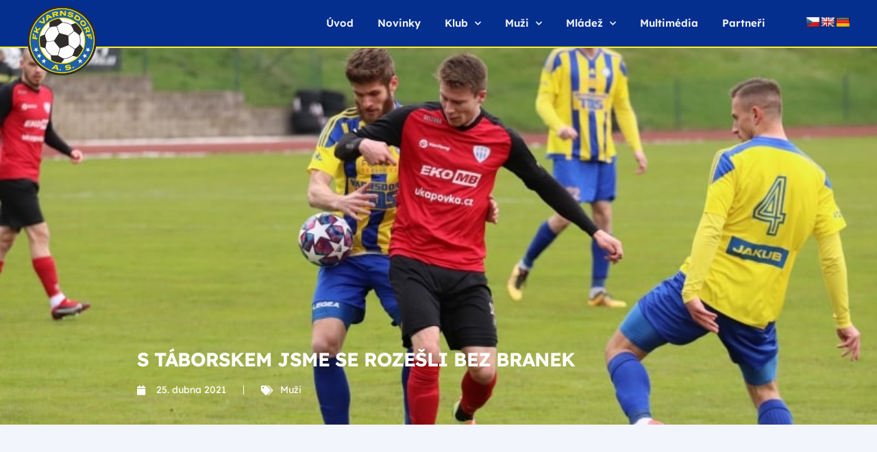

--- FILE ---
content_type: text/html; charset=UTF-8
request_url: https://fkvarnsdorf.cz/s-taborskem-jsme-se-rozesli-bez-branek/
body_size: 22986
content:
<!doctype html>
<html lang="cs" prefix="og: https://ogp.me/ns#">
<head><meta charset="UTF-8"><script>if(navigator.userAgent.match(/MSIE|Internet Explorer/i)||navigator.userAgent.match(/Trident\/7\..*?rv:11/i)){var href=document.location.href;if(!href.match(/[?&]nowprocket/)){if(href.indexOf("?")==-1){if(href.indexOf("#")==-1){document.location.href=href+"?nowprocket=1"}else{document.location.href=href.replace("#","?nowprocket=1#")}}else{if(href.indexOf("#")==-1){document.location.href=href+"&nowprocket=1"}else{document.location.href=href.replace("#","&nowprocket=1#")}}}}</script><script>class RocketLazyLoadScripts{constructor(){this.triggerEvents=["keydown","mousedown","mousemove","touchmove","touchstart","touchend","wheel"],this.userEventHandler=this._triggerListener.bind(this),this.touchStartHandler=this._onTouchStart.bind(this),this.touchMoveHandler=this._onTouchMove.bind(this),this.touchEndHandler=this._onTouchEnd.bind(this),this.clickHandler=this._onClick.bind(this),this.interceptedClicks=[],window.addEventListener("pageshow",t=>{this.persisted=t.persisted}),window.addEventListener("DOMContentLoaded",()=>{this._preconnect3rdParties()}),this.delayedScripts={normal:[],async:[],defer:[]},this.trash=[],this.allJQueries=[]}_addUserInteractionListener(t){if(document.hidden){t._triggerListener();return}this.triggerEvents.forEach(e=>window.addEventListener(e,t.userEventHandler,{passive:!0})),window.addEventListener("touchstart",t.touchStartHandler,{passive:!0}),window.addEventListener("mousedown",t.touchStartHandler),document.addEventListener("visibilitychange",t.userEventHandler)}_removeUserInteractionListener(){this.triggerEvents.forEach(t=>window.removeEventListener(t,this.userEventHandler,{passive:!0})),document.removeEventListener("visibilitychange",this.userEventHandler)}_onTouchStart(t){"HTML"!==t.target.tagName&&(window.addEventListener("touchend",this.touchEndHandler),window.addEventListener("mouseup",this.touchEndHandler),window.addEventListener("touchmove",this.touchMoveHandler,{passive:!0}),window.addEventListener("mousemove",this.touchMoveHandler),t.target.addEventListener("click",this.clickHandler),this._renameDOMAttribute(t.target,"onclick","rocket-onclick"),this._pendingClickStarted())}_onTouchMove(t){window.removeEventListener("touchend",this.touchEndHandler),window.removeEventListener("mouseup",this.touchEndHandler),window.removeEventListener("touchmove",this.touchMoveHandler,{passive:!0}),window.removeEventListener("mousemove",this.touchMoveHandler),t.target.removeEventListener("click",this.clickHandler),this._renameDOMAttribute(t.target,"rocket-onclick","onclick"),this._pendingClickFinished()}_onTouchEnd(t){window.removeEventListener("touchend",this.touchEndHandler),window.removeEventListener("mouseup",this.touchEndHandler),window.removeEventListener("touchmove",this.touchMoveHandler,{passive:!0}),window.removeEventListener("mousemove",this.touchMoveHandler)}_onClick(t){t.target.removeEventListener("click",this.clickHandler),this._renameDOMAttribute(t.target,"rocket-onclick","onclick"),this.interceptedClicks.push(t),t.preventDefault(),t.stopPropagation(),t.stopImmediatePropagation(),this._pendingClickFinished()}_replayClicks(){window.removeEventListener("touchstart",this.touchStartHandler,{passive:!0}),window.removeEventListener("mousedown",this.touchStartHandler),this.interceptedClicks.forEach(t=>{t.target.dispatchEvent(new MouseEvent("click",{view:t.view,bubbles:!0,cancelable:!0}))})}_waitForPendingClicks(){return new Promise(t=>{this._isClickPending?this._pendingClickFinished=t:t()})}_pendingClickStarted(){this._isClickPending=!0}_pendingClickFinished(){this._isClickPending=!1}_renameDOMAttribute(t,e,r){t.hasAttribute&&t.hasAttribute(e)&&(event.target.setAttribute(r,event.target.getAttribute(e)),event.target.removeAttribute(e))}_triggerListener(){this._removeUserInteractionListener(this),"loading"===document.readyState?document.addEventListener("DOMContentLoaded",this._loadEverythingNow.bind(this)):this._loadEverythingNow()}_preconnect3rdParties(){let t=[];document.querySelectorAll("script[type=rocketlazyloadscript]").forEach(e=>{if(e.hasAttribute("src")){let r=new URL(e.src).origin;r!==location.origin&&t.push({src:r,crossOrigin:e.crossOrigin||"module"===e.getAttribute("data-rocket-type")})}}),t=[...new Map(t.map(t=>[JSON.stringify(t),t])).values()],this._batchInjectResourceHints(t,"preconnect")}async _loadEverythingNow(){this.lastBreath=Date.now(),this._delayEventListeners(this),this._delayJQueryReady(this),this._handleDocumentWrite(),this._registerAllDelayedScripts(),this._preloadAllScripts(),await this._loadScriptsFromList(this.delayedScripts.normal),await this._loadScriptsFromList(this.delayedScripts.defer),await this._loadScriptsFromList(this.delayedScripts.async);try{await this._triggerDOMContentLoaded(),await this._triggerWindowLoad()}catch(t){console.error(t)}window.dispatchEvent(new Event("rocket-allScriptsLoaded")),this._waitForPendingClicks().then(()=>{this._replayClicks()}),this._emptyTrash()}_registerAllDelayedScripts(){document.querySelectorAll("script[type=rocketlazyloadscript]").forEach(t=>{t.hasAttribute("data-rocket-src")?t.hasAttribute("async")&&!1!==t.async?this.delayedScripts.async.push(t):t.hasAttribute("defer")&&!1!==t.defer||"module"===t.getAttribute("data-rocket-type")?this.delayedScripts.defer.push(t):this.delayedScripts.normal.push(t):this.delayedScripts.normal.push(t)})}async _transformScript(t){return new Promise((await this._littleBreath(),navigator.userAgent.indexOf("Firefox/")>0||""===navigator.vendor)?e=>{let r=document.createElement("script");[...t.attributes].forEach(t=>{let e=t.nodeName;"type"!==e&&("data-rocket-type"===e&&(e="type"),"data-rocket-src"===e&&(e="src"),r.setAttribute(e,t.nodeValue))}),t.text&&(r.text=t.text),r.hasAttribute("src")?(r.addEventListener("load",e),r.addEventListener("error",e)):(r.text=t.text,e());try{t.parentNode.replaceChild(r,t)}catch(i){e()}}:async e=>{function r(){t.setAttribute("data-rocket-status","failed"),e()}try{let i=t.getAttribute("data-rocket-type"),n=t.getAttribute("data-rocket-src");t.text,i?(t.type=i,t.removeAttribute("data-rocket-type")):t.removeAttribute("type"),t.addEventListener("load",function r(){t.setAttribute("data-rocket-status","executed"),e()}),t.addEventListener("error",r),n?(t.removeAttribute("data-rocket-src"),t.src=n):t.src="data:text/javascript;base64,"+btoa(t.text)}catch(s){r()}})}async _loadScriptsFromList(t){let e=t.shift();return e&&e.isConnected?(await this._transformScript(e),this._loadScriptsFromList(t)):Promise.resolve()}_preloadAllScripts(){this._batchInjectResourceHints([...this.delayedScripts.normal,...this.delayedScripts.defer,...this.delayedScripts.async],"preload")}_batchInjectResourceHints(t,e){var r=document.createDocumentFragment();t.forEach(t=>{let i=t.getAttribute&&t.getAttribute("data-rocket-src")||t.src;if(i){let n=document.createElement("link");n.href=i,n.rel=e,"preconnect"!==e&&(n.as="script"),t.getAttribute&&"module"===t.getAttribute("data-rocket-type")&&(n.crossOrigin=!0),t.crossOrigin&&(n.crossOrigin=t.crossOrigin),t.integrity&&(n.integrity=t.integrity),r.appendChild(n),this.trash.push(n)}}),document.head.appendChild(r)}_delayEventListeners(t){let e={};function r(t,r){!function t(r){!e[r]&&(e[r]={originalFunctions:{add:r.addEventListener,remove:r.removeEventListener},eventsToRewrite:[]},r.addEventListener=function(){arguments[0]=i(arguments[0]),e[r].originalFunctions.add.apply(r,arguments)},r.removeEventListener=function(){arguments[0]=i(arguments[0]),e[r].originalFunctions.remove.apply(r,arguments)});function i(t){return e[r].eventsToRewrite.indexOf(t)>=0?"rocket-"+t:t}}(t),e[t].eventsToRewrite.push(r)}function i(t,e){let r=t[e];Object.defineProperty(t,e,{get:()=>r||function(){},set(i){t["rocket"+e]=r=i}})}r(document,"DOMContentLoaded"),r(window,"DOMContentLoaded"),r(window,"load"),r(window,"pageshow"),r(document,"readystatechange"),i(document,"onreadystatechange"),i(window,"onload"),i(window,"onpageshow")}_delayJQueryReady(t){let e;function r(r){if(r&&r.fn&&!t.allJQueries.includes(r)){r.fn.ready=r.fn.init.prototype.ready=function(e){return t.domReadyFired?e.bind(document)(r):document.addEventListener("rocket-DOMContentLoaded",()=>e.bind(document)(r)),r([])};let i=r.fn.on;r.fn.on=r.fn.init.prototype.on=function(){if(this[0]===window){function t(t){return t.split(" ").map(t=>"load"===t||0===t.indexOf("load.")?"rocket-jquery-load":t).join(" ")}"string"==typeof arguments[0]||arguments[0]instanceof String?arguments[0]=t(arguments[0]):"object"==typeof arguments[0]&&Object.keys(arguments[0]).forEach(e=>{delete Object.assign(arguments[0],{[t(e)]:arguments[0][e]})[e]})}return i.apply(this,arguments),this},t.allJQueries.push(r)}e=r}r(window.jQuery),Object.defineProperty(window,"jQuery",{get:()=>e,set(t){r(t)}})}async _triggerDOMContentLoaded(){this.domReadyFired=!0,await this._littleBreath(),document.dispatchEvent(new Event("rocket-DOMContentLoaded")),await this._littleBreath(),window.dispatchEvent(new Event("rocket-DOMContentLoaded")),await this._littleBreath(),document.dispatchEvent(new Event("rocket-readystatechange")),await this._littleBreath(),document.rocketonreadystatechange&&document.rocketonreadystatechange()}async _triggerWindowLoad(){await this._littleBreath(),window.dispatchEvent(new Event("rocket-load")),await this._littleBreath(),window.rocketonload&&window.rocketonload(),await this._littleBreath(),this.allJQueries.forEach(t=>t(window).trigger("rocket-jquery-load")),await this._littleBreath();let t=new Event("rocket-pageshow");t.persisted=this.persisted,window.dispatchEvent(t),await this._littleBreath(),window.rocketonpageshow&&window.rocketonpageshow({persisted:this.persisted})}_handleDocumentWrite(){let t=new Map;document.write=document.writeln=function(e){let r=document.currentScript;r||console.error("WPRocket unable to document.write this: "+e);let i=document.createRange(),n=r.parentElement,s=t.get(r);void 0===s&&(s=r.nextSibling,t.set(r,s));let a=document.createDocumentFragment();i.setStart(a,0),a.appendChild(i.createContextualFragment(e)),n.insertBefore(a,s)}}async _littleBreath(){Date.now()-this.lastBreath>45&&(await this._requestAnimFrame(),this.lastBreath=Date.now())}async _requestAnimFrame(){return document.hidden?new Promise(t=>setTimeout(t)):new Promise(t=>requestAnimationFrame(t))}_emptyTrash(){this.trash.forEach(t=>t.remove())}static run(){let t=new RocketLazyLoadScripts;t._addUserInteractionListener(t)}}RocketLazyLoadScripts.run();</script>
	
		<meta name="viewport" content="width=device-width, initial-scale=1">
	<link rel="profile" href="https://gmpg.org/xfn/11">
		<style>img:is([sizes="auto" i], [sizes^="auto," i]) { contain-intrinsic-size: 3000px 1500px }</style>
	
<!-- Optimalizace pro vyhledávače podle Rank Math - https://rankmath.com/ -->
<title>S Táborskem jsme se rozešli bez branek | FK Varnsdorf</title>
<meta name="description" content="Poslední utkání 20. kola FORTUNA:NÁRODNÍ LIGY skončilo smírně. Oba týmy si po bezbrankové remíze body dělily. Táborsko poskočilo na 12. místo, my jsem se"/>
<meta name="robots" content="follow, index, max-snippet:-1, max-video-preview:-1, max-image-preview:large"/>
<link rel="canonical" href="https://fkvarnsdorf.cz/s-taborskem-jsme-se-rozesli-bez-branek/" />
<meta property="og:locale" content="cs_CZ" />
<meta property="og:type" content="article" />
<meta property="og:title" content="S Táborskem jsme se rozešli bez branek | FK Varnsdorf" />
<meta property="og:description" content="Poslední utkání 20. kola FORTUNA:NÁRODNÍ LIGY skončilo smírně. Oba týmy si po bezbrankové remíze body dělily. Táborsko poskočilo na 12. místo, my jsem se" />
<meta property="og:url" content="https://fkvarnsdorf.cz/s-taborskem-jsme-se-rozesli-bez-branek/" />
<meta property="og:site_name" content="FK Varnsdorf" />
<meta property="article:tag" content="Muži" />
<meta property="article:section" content="Klubové" />
<meta property="og:updated_time" content="2022-09-21T14:36:11+00:00" />
<meta property="og:image" content="https://fkvarnsdorf.cz/wp-content/uploads/2022/09/3186-2.jpg" />
<meta property="og:image:secure_url" content="https://fkvarnsdorf.cz/wp-content/uploads/2022/09/3186-2.jpg" />
<meta property="og:image:width" content="801" />
<meta property="og:image:height" content="450" />
<meta property="og:image:alt" content="S Táborskem jsme se rozešli bez branek" />
<meta property="og:image:type" content="image/jpeg" />
<meta property="article:published_time" content="2021-04-25T13:05:58+00:00" />
<meta property="article:modified_time" content="2022-09-21T14:36:11+00:00" />
<meta name="twitter:card" content="summary_large_image" />
<meta name="twitter:title" content="S Táborskem jsme se rozešli bez branek | FK Varnsdorf" />
<meta name="twitter:description" content="Poslední utkání 20. kola FORTUNA:NÁRODNÍ LIGY skončilo smírně. Oba týmy si po bezbrankové remíze body dělily. Táborsko poskočilo na 12. místo, my jsem se" />
<meta name="twitter:image" content="https://fkvarnsdorf.cz/wp-content/uploads/2022/09/3186-2.jpg" />
<meta name="twitter:label1" content="Napsal/a:" />
<meta name="twitter:data1" content="filipkratky" />
<meta name="twitter:label2" content="Doba čtení" />
<meta name="twitter:data2" content="2 minuty" />
<script type="application/ld+json" class="rank-math-schema">{"@context":"https://schema.org","@graph":[{"@type":["Person","Organization"],"@id":"https://fkvarnsdorf.cz/#person","name":"Oxio development","logo":{"@type":"ImageObject","@id":"https://fkvarnsdorf.cz/#logo","url":"https://fkvarnsdorf.cz/wp-content/uploads/2022/06/Varnsdorf-1-150x150.png","contentUrl":"https://fkvarnsdorf.cz/wp-content/uploads/2022/06/Varnsdorf-1-150x150.png","caption":"Oxio development","inLanguage":"cs"},"image":{"@type":"ImageObject","@id":"https://fkvarnsdorf.cz/#logo","url":"https://fkvarnsdorf.cz/wp-content/uploads/2022/06/Varnsdorf-1-150x150.png","contentUrl":"https://fkvarnsdorf.cz/wp-content/uploads/2022/06/Varnsdorf-1-150x150.png","caption":"Oxio development","inLanguage":"cs"}},{"@type":"WebSite","@id":"https://fkvarnsdorf.cz/#website","url":"https://fkvarnsdorf.cz","name":"Oxio development","publisher":{"@id":"https://fkvarnsdorf.cz/#person"},"inLanguage":"cs"},{"@type":"ImageObject","@id":"https://fkvarnsdorf.cz/wp-content/uploads/2022/09/3186-2.jpg","url":"https://fkvarnsdorf.cz/wp-content/uploads/2022/09/3186-2.jpg","width":"801","height":"450","inLanguage":"cs"},{"@type":"WebPage","@id":"https://fkvarnsdorf.cz/s-taborskem-jsme-se-rozesli-bez-branek/#webpage","url":"https://fkvarnsdorf.cz/s-taborskem-jsme-se-rozesli-bez-branek/","name":"S T\u00e1borskem jsme se roze\u0161li bez branek | FK Varnsdorf","datePublished":"2021-04-25T13:05:58+00:00","dateModified":"2022-09-21T14:36:11+00:00","isPartOf":{"@id":"https://fkvarnsdorf.cz/#website"},"primaryImageOfPage":{"@id":"https://fkvarnsdorf.cz/wp-content/uploads/2022/09/3186-2.jpg"},"inLanguage":"cs"},{"@type":"Person","@id":"https://fkvarnsdorf.cz/s-taborskem-jsme-se-rozesli-bez-branek/#author","name":"filipkratky","image":{"@type":"ImageObject","@id":"https://secure.gravatar.com/avatar/19e0e381b0a5a56d4194b445ae2ef5fb328ae0df4455f4389b85d7391108e2d5?s=96&amp;d=mm&amp;r=g","url":"https://secure.gravatar.com/avatar/19e0e381b0a5a56d4194b445ae2ef5fb328ae0df4455f4389b85d7391108e2d5?s=96&amp;d=mm&amp;r=g","caption":"filipkratky","inLanguage":"cs"},"sameAs":["https://fkvarnsdorf.cz/domains/fkvarnsdorf.cz"]},{"@type":"BlogPosting","headline":"S T\u00e1borskem jsme se roze\u0161li bez branek | FK Varnsdorf","datePublished":"2021-04-25T13:05:58+00:00","dateModified":"2022-09-21T14:36:11+00:00","articleSection":"Klubov\u00e9, Novinky","author":{"@id":"https://fkvarnsdorf.cz/s-taborskem-jsme-se-rozesli-bez-branek/#author","name":"filipkratky"},"publisher":{"@id":"https://fkvarnsdorf.cz/#person"},"description":"Posledn\u00ed utk\u00e1n\u00ed 20. kola FORTUNA:N\u00c1RODN\u00cd LIGY skon\u010dilo sm\u00edrn\u011b. Oba t\u00fdmy si po bezbrankov\u00e9 rem\u00edze body d\u011blily. T\u00e1borsko posko\u010dilo na 12. m\u00edsto, my jsem se","name":"S T\u00e1borskem jsme se roze\u0161li bez branek | FK Varnsdorf","@id":"https://fkvarnsdorf.cz/s-taborskem-jsme-se-rozesli-bez-branek/#richSnippet","isPartOf":{"@id":"https://fkvarnsdorf.cz/s-taborskem-jsme-se-rozesli-bez-branek/#webpage"},"image":{"@id":"https://fkvarnsdorf.cz/wp-content/uploads/2022/09/3186-2.jpg"},"inLanguage":"cs","mainEntityOfPage":{"@id":"https://fkvarnsdorf.cz/s-taborskem-jsme-se-rozesli-bez-branek/#webpage"}}]}</script>
<!-- /Rank Math WordPress SEO plugin -->

<link rel='dns-prefetch' href='//translate.google.com' />
<link rel='dns-prefetch' href='//fonts.googleapis.com' />
<link rel='dns-prefetch' href='//maxcdn.bootstrapcdn.com' />
<link rel="alternate" type="application/rss+xml" title="FK Varnsdorf &raquo; RSS zdroj" href="https://fkvarnsdorf.cz/feed/" />
<link rel="alternate" type="application/rss+xml" title="FK Varnsdorf &raquo; RSS komentářů" href="https://fkvarnsdorf.cz/comments/feed/" />
<script type="rocketlazyloadscript" data-rocket-type="text/javascript">
/* <![CDATA[ */
window._wpemojiSettings = {"baseUrl":"https:\/\/s.w.org\/images\/core\/emoji\/16.0.1\/72x72\/","ext":".png","svgUrl":"https:\/\/s.w.org\/images\/core\/emoji\/16.0.1\/svg\/","svgExt":".svg","source":{"concatemoji":"https:\/\/fkvarnsdorf.cz\/wp-includes\/js\/wp-emoji-release.min.js?ver=6.8.2"}};
/*! This file is auto-generated */
!function(s,n){var o,i,e;function c(e){try{var t={supportTests:e,timestamp:(new Date).valueOf()};sessionStorage.setItem(o,JSON.stringify(t))}catch(e){}}function p(e,t,n){e.clearRect(0,0,e.canvas.width,e.canvas.height),e.fillText(t,0,0);var t=new Uint32Array(e.getImageData(0,0,e.canvas.width,e.canvas.height).data),a=(e.clearRect(0,0,e.canvas.width,e.canvas.height),e.fillText(n,0,0),new Uint32Array(e.getImageData(0,0,e.canvas.width,e.canvas.height).data));return t.every(function(e,t){return e===a[t]})}function u(e,t){e.clearRect(0,0,e.canvas.width,e.canvas.height),e.fillText(t,0,0);for(var n=e.getImageData(16,16,1,1),a=0;a<n.data.length;a++)if(0!==n.data[a])return!1;return!0}function f(e,t,n,a){switch(t){case"flag":return n(e,"\ud83c\udff3\ufe0f\u200d\u26a7\ufe0f","\ud83c\udff3\ufe0f\u200b\u26a7\ufe0f")?!1:!n(e,"\ud83c\udde8\ud83c\uddf6","\ud83c\udde8\u200b\ud83c\uddf6")&&!n(e,"\ud83c\udff4\udb40\udc67\udb40\udc62\udb40\udc65\udb40\udc6e\udb40\udc67\udb40\udc7f","\ud83c\udff4\u200b\udb40\udc67\u200b\udb40\udc62\u200b\udb40\udc65\u200b\udb40\udc6e\u200b\udb40\udc67\u200b\udb40\udc7f");case"emoji":return!a(e,"\ud83e\udedf")}return!1}function g(e,t,n,a){var r="undefined"!=typeof WorkerGlobalScope&&self instanceof WorkerGlobalScope?new OffscreenCanvas(300,150):s.createElement("canvas"),o=r.getContext("2d",{willReadFrequently:!0}),i=(o.textBaseline="top",o.font="600 32px Arial",{});return e.forEach(function(e){i[e]=t(o,e,n,a)}),i}function t(e){var t=s.createElement("script");t.src=e,t.defer=!0,s.head.appendChild(t)}"undefined"!=typeof Promise&&(o="wpEmojiSettingsSupports",i=["flag","emoji"],n.supports={everything:!0,everythingExceptFlag:!0},e=new Promise(function(e){s.addEventListener("DOMContentLoaded",e,{once:!0})}),new Promise(function(t){var n=function(){try{var e=JSON.parse(sessionStorage.getItem(o));if("object"==typeof e&&"number"==typeof e.timestamp&&(new Date).valueOf()<e.timestamp+604800&&"object"==typeof e.supportTests)return e.supportTests}catch(e){}return null}();if(!n){if("undefined"!=typeof Worker&&"undefined"!=typeof OffscreenCanvas&&"undefined"!=typeof URL&&URL.createObjectURL&&"undefined"!=typeof Blob)try{var e="postMessage("+g.toString()+"("+[JSON.stringify(i),f.toString(),p.toString(),u.toString()].join(",")+"));",a=new Blob([e],{type:"text/javascript"}),r=new Worker(URL.createObjectURL(a),{name:"wpTestEmojiSupports"});return void(r.onmessage=function(e){c(n=e.data),r.terminate(),t(n)})}catch(e){}c(n=g(i,f,p,u))}t(n)}).then(function(e){for(var t in e)n.supports[t]=e[t],n.supports.everything=n.supports.everything&&n.supports[t],"flag"!==t&&(n.supports.everythingExceptFlag=n.supports.everythingExceptFlag&&n.supports[t]);n.supports.everythingExceptFlag=n.supports.everythingExceptFlag&&!n.supports.flag,n.DOMReady=!1,n.readyCallback=function(){n.DOMReady=!0}}).then(function(){return e}).then(function(){var e;n.supports.everything||(n.readyCallback(),(e=n.source||{}).concatemoji?t(e.concatemoji):e.wpemoji&&e.twemoji&&(t(e.twemoji),t(e.wpemoji)))}))}((window,document),window._wpemojiSettings);
/* ]]> */
</script>
<link rel='stylesheet' id='sbi_styles-css' href='https://fkvarnsdorf.cz/wp-content/plugins/instagram-feed/css/sbi-styles.min.css?ver=6.1.5' type='text/css' media='all' />
<style id='wp-emoji-styles-inline-css' type='text/css'>

	img.wp-smiley, img.emoji {
		display: inline !important;
		border: none !important;
		box-shadow: none !important;
		height: 1em !important;
		width: 1em !important;
		margin: 0 0.07em !important;
		vertical-align: -0.1em !important;
		background: none !important;
		padding: 0 !important;
	}
</style>
<link rel='stylesheet' id='wp-block-library-css' href='https://fkvarnsdorf.cz/wp-includes/css/dist/block-library/style.min.css?ver=6.8.2' type='text/css' media='all' />
<style id='classic-theme-styles-inline-css' type='text/css'>
/*! This file is auto-generated */
.wp-block-button__link{color:#fff;background-color:#32373c;border-radius:9999px;box-shadow:none;text-decoration:none;padding:calc(.667em + 2px) calc(1.333em + 2px);font-size:1.125em}.wp-block-file__button{background:#32373c;color:#fff;text-decoration:none}
</style>
<link data-minify="1" rel='stylesheet' id='jet-engine-frontend-css' href='https://fkvarnsdorf.cz/wp-content/cache/min/1/wp-content/plugins/jet-engine/assets/css/frontend.css?ver=1761678098' type='text/css' media='all' />
<style id='global-styles-inline-css' type='text/css'>
:root{--wp--preset--aspect-ratio--square: 1;--wp--preset--aspect-ratio--4-3: 4/3;--wp--preset--aspect-ratio--3-4: 3/4;--wp--preset--aspect-ratio--3-2: 3/2;--wp--preset--aspect-ratio--2-3: 2/3;--wp--preset--aspect-ratio--16-9: 16/9;--wp--preset--aspect-ratio--9-16: 9/16;--wp--preset--color--black: #000000;--wp--preset--color--cyan-bluish-gray: #abb8c3;--wp--preset--color--white: #ffffff;--wp--preset--color--pale-pink: #f78da7;--wp--preset--color--vivid-red: #cf2e2e;--wp--preset--color--luminous-vivid-orange: #ff6900;--wp--preset--color--luminous-vivid-amber: #fcb900;--wp--preset--color--light-green-cyan: #7bdcb5;--wp--preset--color--vivid-green-cyan: #00d084;--wp--preset--color--pale-cyan-blue: #8ed1fc;--wp--preset--color--vivid-cyan-blue: #0693e3;--wp--preset--color--vivid-purple: #9b51e0;--wp--preset--gradient--vivid-cyan-blue-to-vivid-purple: linear-gradient(135deg,rgba(6,147,227,1) 0%,rgb(155,81,224) 100%);--wp--preset--gradient--light-green-cyan-to-vivid-green-cyan: linear-gradient(135deg,rgb(122,220,180) 0%,rgb(0,208,130) 100%);--wp--preset--gradient--luminous-vivid-amber-to-luminous-vivid-orange: linear-gradient(135deg,rgba(252,185,0,1) 0%,rgba(255,105,0,1) 100%);--wp--preset--gradient--luminous-vivid-orange-to-vivid-red: linear-gradient(135deg,rgba(255,105,0,1) 0%,rgb(207,46,46) 100%);--wp--preset--gradient--very-light-gray-to-cyan-bluish-gray: linear-gradient(135deg,rgb(238,238,238) 0%,rgb(169,184,195) 100%);--wp--preset--gradient--cool-to-warm-spectrum: linear-gradient(135deg,rgb(74,234,220) 0%,rgb(151,120,209) 20%,rgb(207,42,186) 40%,rgb(238,44,130) 60%,rgb(251,105,98) 80%,rgb(254,248,76) 100%);--wp--preset--gradient--blush-light-purple: linear-gradient(135deg,rgb(255,206,236) 0%,rgb(152,150,240) 100%);--wp--preset--gradient--blush-bordeaux: linear-gradient(135deg,rgb(254,205,165) 0%,rgb(254,45,45) 50%,rgb(107,0,62) 100%);--wp--preset--gradient--luminous-dusk: linear-gradient(135deg,rgb(255,203,112) 0%,rgb(199,81,192) 50%,rgb(65,88,208) 100%);--wp--preset--gradient--pale-ocean: linear-gradient(135deg,rgb(255,245,203) 0%,rgb(182,227,212) 50%,rgb(51,167,181) 100%);--wp--preset--gradient--electric-grass: linear-gradient(135deg,rgb(202,248,128) 0%,rgb(113,206,126) 100%);--wp--preset--gradient--midnight: linear-gradient(135deg,rgb(2,3,129) 0%,rgb(40,116,252) 100%);--wp--preset--font-size--small: 13px;--wp--preset--font-size--medium: 20px;--wp--preset--font-size--large: 36px;--wp--preset--font-size--x-large: 42px;--wp--preset--spacing--20: 0.44rem;--wp--preset--spacing--30: 0.67rem;--wp--preset--spacing--40: 1rem;--wp--preset--spacing--50: 1.5rem;--wp--preset--spacing--60: 2.25rem;--wp--preset--spacing--70: 3.38rem;--wp--preset--spacing--80: 5.06rem;--wp--preset--shadow--natural: 6px 6px 9px rgba(0, 0, 0, 0.2);--wp--preset--shadow--deep: 12px 12px 50px rgba(0, 0, 0, 0.4);--wp--preset--shadow--sharp: 6px 6px 0px rgba(0, 0, 0, 0.2);--wp--preset--shadow--outlined: 6px 6px 0px -3px rgba(255, 255, 255, 1), 6px 6px rgba(0, 0, 0, 1);--wp--preset--shadow--crisp: 6px 6px 0px rgba(0, 0, 0, 1);}:where(.is-layout-flex){gap: 0.5em;}:where(.is-layout-grid){gap: 0.5em;}body .is-layout-flex{display: flex;}.is-layout-flex{flex-wrap: wrap;align-items: center;}.is-layout-flex > :is(*, div){margin: 0;}body .is-layout-grid{display: grid;}.is-layout-grid > :is(*, div){margin: 0;}:where(.wp-block-columns.is-layout-flex){gap: 2em;}:where(.wp-block-columns.is-layout-grid){gap: 2em;}:where(.wp-block-post-template.is-layout-flex){gap: 1.25em;}:where(.wp-block-post-template.is-layout-grid){gap: 1.25em;}.has-black-color{color: var(--wp--preset--color--black) !important;}.has-cyan-bluish-gray-color{color: var(--wp--preset--color--cyan-bluish-gray) !important;}.has-white-color{color: var(--wp--preset--color--white) !important;}.has-pale-pink-color{color: var(--wp--preset--color--pale-pink) !important;}.has-vivid-red-color{color: var(--wp--preset--color--vivid-red) !important;}.has-luminous-vivid-orange-color{color: var(--wp--preset--color--luminous-vivid-orange) !important;}.has-luminous-vivid-amber-color{color: var(--wp--preset--color--luminous-vivid-amber) !important;}.has-light-green-cyan-color{color: var(--wp--preset--color--light-green-cyan) !important;}.has-vivid-green-cyan-color{color: var(--wp--preset--color--vivid-green-cyan) !important;}.has-pale-cyan-blue-color{color: var(--wp--preset--color--pale-cyan-blue) !important;}.has-vivid-cyan-blue-color{color: var(--wp--preset--color--vivid-cyan-blue) !important;}.has-vivid-purple-color{color: var(--wp--preset--color--vivid-purple) !important;}.has-black-background-color{background-color: var(--wp--preset--color--black) !important;}.has-cyan-bluish-gray-background-color{background-color: var(--wp--preset--color--cyan-bluish-gray) !important;}.has-white-background-color{background-color: var(--wp--preset--color--white) !important;}.has-pale-pink-background-color{background-color: var(--wp--preset--color--pale-pink) !important;}.has-vivid-red-background-color{background-color: var(--wp--preset--color--vivid-red) !important;}.has-luminous-vivid-orange-background-color{background-color: var(--wp--preset--color--luminous-vivid-orange) !important;}.has-luminous-vivid-amber-background-color{background-color: var(--wp--preset--color--luminous-vivid-amber) !important;}.has-light-green-cyan-background-color{background-color: var(--wp--preset--color--light-green-cyan) !important;}.has-vivid-green-cyan-background-color{background-color: var(--wp--preset--color--vivid-green-cyan) !important;}.has-pale-cyan-blue-background-color{background-color: var(--wp--preset--color--pale-cyan-blue) !important;}.has-vivid-cyan-blue-background-color{background-color: var(--wp--preset--color--vivid-cyan-blue) !important;}.has-vivid-purple-background-color{background-color: var(--wp--preset--color--vivid-purple) !important;}.has-black-border-color{border-color: var(--wp--preset--color--black) !important;}.has-cyan-bluish-gray-border-color{border-color: var(--wp--preset--color--cyan-bluish-gray) !important;}.has-white-border-color{border-color: var(--wp--preset--color--white) !important;}.has-pale-pink-border-color{border-color: var(--wp--preset--color--pale-pink) !important;}.has-vivid-red-border-color{border-color: var(--wp--preset--color--vivid-red) !important;}.has-luminous-vivid-orange-border-color{border-color: var(--wp--preset--color--luminous-vivid-orange) !important;}.has-luminous-vivid-amber-border-color{border-color: var(--wp--preset--color--luminous-vivid-amber) !important;}.has-light-green-cyan-border-color{border-color: var(--wp--preset--color--light-green-cyan) !important;}.has-vivid-green-cyan-border-color{border-color: var(--wp--preset--color--vivid-green-cyan) !important;}.has-pale-cyan-blue-border-color{border-color: var(--wp--preset--color--pale-cyan-blue) !important;}.has-vivid-cyan-blue-border-color{border-color: var(--wp--preset--color--vivid-cyan-blue) !important;}.has-vivid-purple-border-color{border-color: var(--wp--preset--color--vivid-purple) !important;}.has-vivid-cyan-blue-to-vivid-purple-gradient-background{background: var(--wp--preset--gradient--vivid-cyan-blue-to-vivid-purple) !important;}.has-light-green-cyan-to-vivid-green-cyan-gradient-background{background: var(--wp--preset--gradient--light-green-cyan-to-vivid-green-cyan) !important;}.has-luminous-vivid-amber-to-luminous-vivid-orange-gradient-background{background: var(--wp--preset--gradient--luminous-vivid-amber-to-luminous-vivid-orange) !important;}.has-luminous-vivid-orange-to-vivid-red-gradient-background{background: var(--wp--preset--gradient--luminous-vivid-orange-to-vivid-red) !important;}.has-very-light-gray-to-cyan-bluish-gray-gradient-background{background: var(--wp--preset--gradient--very-light-gray-to-cyan-bluish-gray) !important;}.has-cool-to-warm-spectrum-gradient-background{background: var(--wp--preset--gradient--cool-to-warm-spectrum) !important;}.has-blush-light-purple-gradient-background{background: var(--wp--preset--gradient--blush-light-purple) !important;}.has-blush-bordeaux-gradient-background{background: var(--wp--preset--gradient--blush-bordeaux) !important;}.has-luminous-dusk-gradient-background{background: var(--wp--preset--gradient--luminous-dusk) !important;}.has-pale-ocean-gradient-background{background: var(--wp--preset--gradient--pale-ocean) !important;}.has-electric-grass-gradient-background{background: var(--wp--preset--gradient--electric-grass) !important;}.has-midnight-gradient-background{background: var(--wp--preset--gradient--midnight) !important;}.has-small-font-size{font-size: var(--wp--preset--font-size--small) !important;}.has-medium-font-size{font-size: var(--wp--preset--font-size--medium) !important;}.has-large-font-size{font-size: var(--wp--preset--font-size--large) !important;}.has-x-large-font-size{font-size: var(--wp--preset--font-size--x-large) !important;}
:where(.wp-block-post-template.is-layout-flex){gap: 1.25em;}:where(.wp-block-post-template.is-layout-grid){gap: 1.25em;}
:where(.wp-block-columns.is-layout-flex){gap: 2em;}:where(.wp-block-columns.is-layout-grid){gap: 2em;}
:root :where(.wp-block-pullquote){font-size: 1.5em;line-height: 1.6;}
</style>
<link data-minify="1" rel='stylesheet' id='google-language-translator-css' href='https://fkvarnsdorf.cz/wp-content/cache/min/1/wp-content/plugins/google-language-translator/css/style.css?ver=1761678096' type='text/css' media='' />
<link rel='stylesheet' id='air-datepicker-css' href='https://fkvarnsdorf.cz/wp-content/plugins/jet-smart-filters/assets/vendors/air-datepicker/air-datepicker.min.css?ver=2.2.3' type='text/css' media='all' />
<link data-minify="1" rel='stylesheet' id='dashicons-css' href='https://fkvarnsdorf.cz/wp-content/cache/min/1/wp-includes/css/dashicons.min.css?ver=1761678096' type='text/css' media='all' />
<link data-minify="1" rel='stylesheet' id='sportspress-general-css' href='https://fkvarnsdorf.cz/wp-content/cache/min/1/wp-content/plugins/sportspress/assets/css/sportspress.css?ver=1761678096' type='text/css' media='all' />
<link data-minify="1" rel='stylesheet' id='sportspress-icons-css' href='https://fkvarnsdorf.cz/wp-content/cache/min/1/wp-content/plugins/sportspress/assets/css/icons.css?ver=1761678096' type='text/css' media='all' />
<link rel='stylesheet' id='sportspress-roboto-css' href='//fonts.googleapis.com/css?family=Roboto%3A400%2C500&#038;subset=cyrillic%2Ccyrillic-ext%2Cgreek%2Cgreek-ext%2Clatin-ext%2Cvietnamese&#038;ver=2.7' type='text/css' media='all' />
<link data-minify="1" rel='stylesheet' id='sportspress-style-css' href='https://fkvarnsdorf.cz/wp-content/cache/min/1/wp-content/plugins/sportspress/assets/css/sportspress-style.css?ver=1761678096' type='text/css' media='all' />
<link data-minify="1" rel='stylesheet' id='sportspress-style-ltr-css' href='https://fkvarnsdorf.cz/wp-content/cache/min/1/wp-content/plugins/sportspress/assets/css/sportspress-style-ltr.css?ver=1761678096' type='text/css' media='all' />
<link rel='stylesheet' id='hello-elementor-css' href='https://fkvarnsdorf.cz/wp-content/themes/hello-elementor/style.min.css?ver=2.5.0' type='text/css' media='all' />
<link rel='stylesheet' id='hello-elementor-theme-style-css' href='https://fkvarnsdorf.cz/wp-content/themes/hello-elementor/theme.min.css?ver=2.5.0' type='text/css' media='all' />
<link rel='stylesheet' id='cff-css' href='https://fkvarnsdorf.cz/wp-content/plugins/custom-facebook-feed/assets/css/cff-style.min.css?ver=4.1.8' type='text/css' media='all' />
<link data-minify="1" rel='stylesheet' id='sb-font-awesome-css' href='https://fkvarnsdorf.cz/wp-content/cache/min/1/font-awesome/4.7.0/css/font-awesome.min.css?ver=1761678096' type='text/css' media='all' />
<link data-minify="1" rel='stylesheet' id='elementor-icons-css' href='https://fkvarnsdorf.cz/wp-content/cache/min/1/wp-content/plugins/elementor/assets/lib/eicons/css/elementor-icons.min.css?ver=1761678096' type='text/css' media='all' />
<link rel='stylesheet' id='elementor-frontend-css' href='https://fkvarnsdorf.cz/wp-content/plugins/elementor/assets/css/frontend-lite.min.css?ver=3.19.3' type='text/css' media='all' />
<style id='elementor-frontend-inline-css' type='text/css'>
.elementor-764 .elementor-element.elementor-element-1dbd83f:not(.elementor-motion-effects-element-type-background), .elementor-764 .elementor-element.elementor-element-1dbd83f > .elementor-motion-effects-container > .elementor-motion-effects-layer{background-image:url("https://fkvarnsdorf.cz/wp-content/uploads/2022/09/3186-2.jpg");}
</style>
<link rel='stylesheet' id='swiper-css' href='https://fkvarnsdorf.cz/wp-content/plugins/elementor/assets/lib/swiper/css/swiper.min.css?ver=5.3.6' type='text/css' media='all' />
<link rel='stylesheet' id='elementor-post-5-css' href='https://fkvarnsdorf.cz/wp-content/uploads/elementor/css/post-5.css?ver=1761678097' type='text/css' media='all' />
<link rel='stylesheet' id='elementor-pro-css' href='https://fkvarnsdorf.cz/wp-content/plugins/elementor-pro/assets/css/frontend-lite.min.css?ver=3.19.3' type='text/css' media='all' />
<link data-minify="1" rel='stylesheet' id='ooohboi-steroids-styles-css' href='https://fkvarnsdorf.cz/wp-content/cache/min/1/wp-content/plugins/ooohboi-steroids-for-elementor/assets/css/main.css?ver=1761678096' type='text/css' media='all' />
<link rel='stylesheet' id='cffstyles-css' href='https://fkvarnsdorf.cz/wp-content/plugins/custom-facebook-feed/assets/css/cff-style.min.css?ver=4.1.8' type='text/css' media='all' />
<link rel='stylesheet' id='elementor-global-css' href='https://fkvarnsdorf.cz/wp-content/uploads/elementor/css/global.css?ver=1761678097' type='text/css' media='all' />
<link rel='stylesheet' id='elementor-post-176-css' href='https://fkvarnsdorf.cz/wp-content/uploads/elementor/css/post-176.css?ver=1761678097' type='text/css' media='all' />
<link rel='stylesheet' id='elementor-post-2029-css' href='https://fkvarnsdorf.cz/wp-content/uploads/elementor/css/post-2029.css?ver=1761678097' type='text/css' media='all' />
<link rel='stylesheet' id='elementor-post-764-css' href='https://fkvarnsdorf.cz/wp-content/uploads/elementor/css/post-764.css?ver=1761678097' type='text/css' media='all' />
<link rel='stylesheet' id='hello-elementor-child-style-css' href='https://fkvarnsdorf.cz/wp-content/themes/hello-theme-child-master/style.css?ver=1.0.0' type='text/css' media='all' />
<link rel='stylesheet' id='elementor-icons-shared-0-css' href='https://fkvarnsdorf.cz/wp-content/plugins/elementor/assets/lib/font-awesome/css/fontawesome.min.css?ver=5.15.3' type='text/css' media='all' />
<link data-minify="1" rel='stylesheet' id='elementor-icons-fa-solid-css' href='https://fkvarnsdorf.cz/wp-content/cache/min/1/wp-content/plugins/elementor/assets/lib/font-awesome/css/solid.min.css?ver=1761678096' type='text/css' media='all' />
<style type="text/css"> /* SportsPress Frontend CSS */ .sp-event-calendar tbody td a,.sp-event-calendar tbody td a:hover{background: none;}.sp-data-table th,.sp-calendar th,.sp-data-table tfoot,.sp-calendar tfoot,.sp-button,.sp-heading{background:#000957 !important}.sp-calendar tbody a{color:#000957 !important}.sp-data-table tbody,.sp-calendar tbody{background: #ffffff !important}.sp-data-table tbody,.sp-calendar tbody{color: #000957 !important}.sp-data-table th,.sp-data-table th a,.sp-data-table tfoot,.sp-data-table tfoot a,.sp-calendar th,.sp-calendar th a,.sp-calendar tfoot,.sp-calendar tfoot a,.sp-button,.sp-heading{color: #000957 !important}.sp-data-table tbody a,.sp-data-table tbody a:hover,.sp-calendar tbody a:focus{color: #063ebd !important}.sp-highlight,.sp-calendar td#today{background: #ffffff !important}.sp-data-table th,.sp-template-countdown .sp-event-venue,.sp-template-countdown .sp-event-league,.sp-template-gallery .gallery-caption{background:#000957 !important}.sp-data-table th,.sp-template-countdown .sp-event-venue,.sp-template-countdown .sp-event-league,.sp-template-gallery .gallery-caption{border-color:#00003d !important}.sp-table-caption,.sp-data-table,.sp-data-table tfoot,.sp-template .sp-view-all-link,.sp-template-gallery .sp-gallery-group-name,.sp-template-gallery .sp-gallery-wrapper,.sp-template-countdown .sp-event-name,.sp-countdown time,.sp-template-details dl,.sp-event-statistics .sp-statistic-bar,.sp-tournament-bracket .sp-team-name,.sp-profile-selector{background:#ffffff !important}.sp-table-caption,.sp-data-table,.sp-data-table td,.sp-template .sp-view-all-link,.sp-template-gallery .sp-gallery-group-name,.sp-template-gallery .sp-gallery-wrapper,.sp-template-countdown .sp-event-name,.sp-countdown time,.sp-countdown span,.sp-template-details dl,.sp-event-statistics .sp-statistic-bar,.sp-tournament-bracket thead th,.sp-tournament-bracket .sp-team-name,.sp-tournament-bracket .sp-event,.sp-profile-selector{border-color:#e5e5e5 !important}.sp-tournament-bracket .sp-team .sp-team-name:before{border-left-color:#e5e5e5 !important;border-right-color:#e5e5e5 !important}.sp-data-table .sp-highlight,.sp-data-table .highlighted td,.sp-template-scoreboard td:hover{background:#f9f9f9 !important}.sp-template *,.sp-data-table *,.sp-table-caption,.sp-data-table tfoot a:hover,.sp-template .sp-view-all-link a:hover,.sp-template-gallery .sp-gallery-group-name,.sp-template-details dd,.sp-template-event-logos .sp-team-result,.sp-template-event-blocks .sp-event-results,.sp-template-scoreboard a,.sp-template-scoreboard a:hover,.sp-tournament-bracket,.sp-tournament-bracket .sp-event .sp-event-title:hover,.sp-tournament-bracket .sp-event .sp-event-title:hover *{color:#000957 !important}.sp-template .sp-view-all-link a,.sp-countdown span small,.sp-template-event-calendar tfoot a,.sp-template-event-blocks .sp-event-date,.sp-template-details dt,.sp-template-scoreboard .sp-scoreboard-date,.sp-tournament-bracket th,.sp-tournament-bracket .sp-event .sp-event-title,.sp-template-scoreboard .sp-scoreboard-date,.sp-tournament-bracket .sp-event .sp-event-title *{color:rgba(0,9,87,0.5) !important}.sp-data-table th,.sp-template-countdown .sp-event-venue,.sp-template-countdown .sp-event-league,.sp-template-gallery .gallery-item a,.sp-template-gallery .gallery-caption,.sp-template-scoreboard .sp-scoreboard-nav,.sp-tournament-bracket .sp-team-name:hover,.sp-tournament-bracket thead th,.sp-tournament-bracket .sp-heading{color:#000957 !important}.sp-template a,.sp-data-table a,.sp-tab-menu-item-active a, .sp-tab-menu-item-active a:hover,.sp-template .sp-message{color:#063ebd !important}.sp-template-gallery .gallery-caption strong,.sp-tournament-bracket .sp-team-name:hover,.sp-template-scoreboard .sp-scoreboard-nav,.sp-tournament-bracket .sp-heading{background:#063ebd !important}.sp-tournament-bracket .sp-team-name:hover,.sp-tournament-bracket .sp-heading,.sp-tab-menu-item-active a, .sp-tab-menu-item-active a:hover,.sp-template .sp-message{border-color:#063ebd !important} /* SportsPress Custom CSS */ .sp-table-caption, .sp-data-table, .sp-data-table td, .sp-template .sp-view-all-link, .sp-template-gallery .sp-gallery-group-name, .sp-template-gallery .sp-gallery-wrapper, .sp-template-countdown .sp-event-name, .sp-countdown time, .sp-countdown span, .sp-template-details dl, .sp-event-statistics .sp-statistic-bar, .sp-tournament-bracket thead th, .sp-tournament-bracket .sp-team-name, .sp-tournament-bracket .sp-event, .sp-profile-selector { border-color: #C1CFEF!important; } .sp-highlight, .sp-calendar td#today { background: #E6ECF8 !important; }</style><script type="text/javascript" src="https://fkvarnsdorf.cz/wp-includes/js/jquery/jquery.min.js?ver=3.7.1" id="jquery-core-js" defer></script>
<script type="text/javascript" src="https://fkvarnsdorf.cz/wp-includes/js/jquery/jquery-migrate.min.js?ver=3.4.1" id="jquery-migrate-js" defer></script>
<script type="text/javascript" id="jquery-js-after">window.addEventListener('DOMContentLoaded', function() {
/* <![CDATA[ */
jQuery(document).ready(function($) {
    $('th.data-day').each(function() {
        if ($(this).text().trim() === 'Den zápasu') {
            $(this).text('Kolo');
        }
    });
});
/* ]]> */
});</script>
<script type="text/javascript" src="https://fkvarnsdorf.cz/wp-content/plugins/jet-smart-filters/assets/vendors/air-datepicker/air-datepicker.min.js?ver=2.2.3" id="air-datepicker-js" defer></script>
<link rel="https://api.w.org/" href="https://fkvarnsdorf.cz/wp-json/" /><link rel="alternate" title="JSON" type="application/json" href="https://fkvarnsdorf.cz/wp-json/wp/v2/posts/3748" /><link rel="EditURI" type="application/rsd+xml" title="RSD" href="https://fkvarnsdorf.cz/xmlrpc.php?rsd" />
<meta name="generator" content="WordPress 6.8.2" />
<meta name="generator" content="SportsPress 2.7.15" />
<link rel='shortlink' href='https://fkvarnsdorf.cz/?p=3748' />
<link rel="alternate" title="oEmbed (JSON)" type="application/json+oembed" href="https://fkvarnsdorf.cz/wp-json/oembed/1.0/embed?url=https%3A%2F%2Ffkvarnsdorf.cz%2Fs-taborskem-jsme-se-rozesli-bez-branek%2F" />
<link rel="alternate" title="oEmbed (XML)" type="text/xml+oembed" href="https://fkvarnsdorf.cz/wp-json/oembed/1.0/embed?url=https%3A%2F%2Ffkvarnsdorf.cz%2Fs-taborskem-jsme-se-rozesli-bez-branek%2F&#038;format=xml" />
<style>#google_language_translator{text-align:left!important;}select.goog-te-combo{float:right;}.goog-te-gadget{padding-top:13px;}.goog-te-gadget .goog-te-combo{margin-top:-7px!important;}.goog-te-gadget{margin-top:2px!important;}p.hello{font-size:12px;color:#666;}div.skiptranslate.goog-te-gadget{display:inline!important;}#google_language_translator,#language{clear:both;width:160px;text-align:right;}#language{float:right;}#flags{text-align:right;width:165px;float:right;clear:right;}#flags ul{float:right!important;}p.hello{text-align:right;float:right;clear:both;}.glt-clear{height:0px;clear:both;margin:0px;padding:0px;}#flags{width:165px;}#flags a{display:inline-block;margin-left:2px;}#google_language_translator a{display:none!important;}div.skiptranslate.goog-te-gadget{display:inline!important;}.goog-te-gadget{color:transparent!important;}.goog-te-gadget{font-size:0px!important;}.goog-branding{display:none;}.goog-tooltip{display: none!important;}.goog-tooltip:hover{display: none!important;}.goog-text-highlight{background-color:transparent!important;border:none!important;box-shadow:none!important;}#google_language_translator{display:none;}#google_language_translator select.goog-te-combo{color:#32373c;}div.skiptranslate{display:none!important;}body{top:0px!important;}#goog-gt-{display:none!important;}font font{background-color:transparent!important;box-shadow:none!important;position:initial!important;}#glt-translate-trigger{left:20px;right:auto;}#glt-translate-trigger > span{color:#ffffff;}#glt-translate-trigger{background:#f89406;}</style>		<script>
			document.documentElement.className = document.documentElement.className.replace( 'no-js', 'js' );
		</script>
				<style>
			.no-js img.lazyload { display: none; }
			figure.wp-block-image img.lazyloading { min-width: 150px; }
							.lazyload, .lazyloading { opacity: 0; }
				.lazyloaded {
					opacity: 1;
					transition: opacity 400ms;
					transition-delay: 0ms;
				}
					</style>
		<meta name="generator" content="Elementor 3.19.3; features: e_optimized_assets_loading, e_optimized_css_loading, block_editor_assets_optimize, e_image_loading_optimization; settings: css_print_method-external, google_font-enabled, font_display-auto">
<link rel="icon" href="https://fkvarnsdorf.cz/wp-content/uploads/2022/06/Varnsdorf-1-150x150.png" sizes="32x32" />
<link rel="icon" href="https://fkvarnsdorf.cz/wp-content/uploads/2022/06/Varnsdorf-1-300x300.png" sizes="192x192" />
<link rel="apple-touch-icon" href="https://fkvarnsdorf.cz/wp-content/uploads/2022/06/Varnsdorf-1-300x300.png" />
<meta name="msapplication-TileImage" content="https://fkvarnsdorf.cz/wp-content/uploads/2022/06/Varnsdorf-1-300x300.png" />
		<style type="text/css" id="wp-custom-css">
			/*tabulky*/

.sp-data-table {
	background: #E6ECF8!important;
	border: none!important;
}


.sp-template *, .sp-data-table *, .sp-table-caption {
	background: #fff!important;
	font-family: "Lexend", Sans-serif;
}

.sp-data-table .data-name {
	color: #000957!important;
}


.sp-data-table th, .sp-data-table td {
	font-size: 14px!important;
	border-left: none!important;
	border-right: none!important;
}

.sp-data-table th {
	background: #E6ECF8!important;
	color: #000957!important;
	font-weight: 700!important;
}

.sp-data-table .data-number, .sp-data-table .data-rank {
	font-weight: 700!important;
}

.sp-data-table .sp-highlight, .sp-data-table .highlighted td {
	font-weight: 700!important;
	color: #063EBD!important;
}		</style>
		</head>
<body class="wp-singular post-template-default single single-post postid-3748 single-format-standard wp-custom-logo wp-theme-hello-elementor wp-child-theme-hello-theme-child-master elementor-default elementor-kit-5 elementor-page-764"> 

<div class="site-container">		<header data-elementor-type="header" data-elementor-id="176" class="elementor elementor-176 elementor-location-header" data-elementor-post-type="elementor_library">
			<div class="elementor-element elementor-element-4b9240e elementor-hidden-tablet elementor-hidden-mobile elementor-hidden-desktop e-flex e-con-boxed e-con e-parent" data-id="4b9240e" data-element_type="container" data-settings="{&quot;content_width&quot;:&quot;boxed&quot;,&quot;_ob_use_container_extras&quot;:&quot;no&quot;,&quot;_ob_column_hoveranimator&quot;:&quot;no&quot;,&quot;_ob_glider_is_slider&quot;:&quot;no&quot;,&quot;_ob_column_has_pseudo&quot;:&quot;no&quot;}" data-core-v316-plus="true">
					<div class="e-con-inner">
					</div>
				</div>
		<div class="elementor-element elementor-element-f1739f8 e-flex e-con-boxed e-con e-parent" data-id="f1739f8" data-element_type="container" id="top" data-settings="{&quot;background_background&quot;:&quot;classic&quot;,&quot;content_width&quot;:&quot;boxed&quot;,&quot;_ob_use_container_extras&quot;:&quot;no&quot;,&quot;_ob_column_hoveranimator&quot;:&quot;no&quot;,&quot;_ob_glider_is_slider&quot;:&quot;no&quot;,&quot;_ob_column_has_pseudo&quot;:&quot;no&quot;}" data-core-v316-plus="true">
					<div class="e-con-inner">
				<div class="elementor-element elementor-element-1143d68 elementor-widget__width-initial ob-has-background-overlay elementor-widget elementor-widget-theme-site-logo elementor-widget-image" data-id="1143d68" data-element_type="widget" data-settings="{&quot;_ob_widget_stalker_use&quot;:&quot;no&quot;,&quot;_ob_poopart_use&quot;:&quot;yes&quot;,&quot;_ob_shadough_use&quot;:&quot;no&quot;,&quot;_ob_allow_hoveranimator&quot;:&quot;no&quot;}" data-widget_type="theme-site-logo.default">
				<div class="elementor-widget-container">
			<style>/*! elementor - v3.19.0 - 26-02-2024 */
.elementor-widget-image{text-align:center}.elementor-widget-image a{display:inline-block}.elementor-widget-image a img[src$=".svg"]{width:48px}.elementor-widget-image img{vertical-align:middle;display:inline-block}</style>						<a href="https://fkvarnsdorf.cz">
			<img fetchpriority="high" width="370" height="370"   alt="" data-srcset="https://fkvarnsdorf.cz/wp-content/uploads/2022/06/Varnsdorf-1.png 370w, https://fkvarnsdorf.cz/wp-content/uploads/2022/06/Varnsdorf-1-300x300.png 300w, https://fkvarnsdorf.cz/wp-content/uploads/2022/06/Varnsdorf-1-150x150.png 150w"  data-src="https://fkvarnsdorf.cz/wp-content/uploads/2022/06/Varnsdorf-1.png" data-sizes="(max-width: 370px) 100vw, 370px" class="attachment-full size-full wp-image-180 lazyload" src="[data-uri]" /><noscript><img fetchpriority="high" width="370" height="370" src="https://fkvarnsdorf.cz/wp-content/uploads/2022/06/Varnsdorf-1.png" class="attachment-full size-full wp-image-180" alt="" srcset="https://fkvarnsdorf.cz/wp-content/uploads/2022/06/Varnsdorf-1.png 370w, https://fkvarnsdorf.cz/wp-content/uploads/2022/06/Varnsdorf-1-300x300.png 300w, https://fkvarnsdorf.cz/wp-content/uploads/2022/06/Varnsdorf-1-150x150.png 150w" sizes="(max-width: 370px) 100vw, 370px" /></noscript>				</a>
									</div>
				</div>
				<div class="elementor-element elementor-element-d23e53a elementor-nav-menu__align-end elementor-widget__width-initial elementor-nav-menu--stretch elementor-nav-menu--dropdown-tablet elementor-nav-menu__text-align-aside elementor-nav-menu--toggle elementor-nav-menu--burger ob-has-background-overlay elementor-widget elementor-widget-nav-menu" data-id="d23e53a" data-element_type="widget" data-settings="{&quot;submenu_icon&quot;:{&quot;value&quot;:&quot;&lt;i class=\&quot;fas fa-chevron-down\&quot;&gt;&lt;\/i&gt;&quot;,&quot;library&quot;:&quot;fa-solid&quot;},&quot;full_width&quot;:&quot;stretch&quot;,&quot;layout&quot;:&quot;horizontal&quot;,&quot;toggle&quot;:&quot;burger&quot;,&quot;_ob_widget_stalker_use&quot;:&quot;no&quot;,&quot;_ob_poopart_use&quot;:&quot;yes&quot;,&quot;_ob_shadough_use&quot;:&quot;no&quot;,&quot;_ob_allow_hoveranimator&quot;:&quot;no&quot;}" data-widget_type="nav-menu.default">
				<div class="elementor-widget-container">
			<link rel="stylesheet" href="https://fkvarnsdorf.cz/wp-content/plugins/elementor-pro/assets/css/widget-nav-menu.min.css">			<nav class="elementor-nav-menu--main elementor-nav-menu__container elementor-nav-menu--layout-horizontal e--pointer-underline e--animation-fade">
				<ul id="menu-1-d23e53a" class="elementor-nav-menu"><li class="menu-item menu-item-type-post_type menu-item-object-page menu-item-home menu-item-18"><a href="https://fkvarnsdorf.cz/" class="elementor-item">Úvod</a></li>
<li class="menu-item menu-item-type-taxonomy menu-item-object-category current-post-ancestor current-menu-parent current-post-parent menu-item-4276"><a href="https://fkvarnsdorf.cz/category/novinky/" class="elementor-item">Novinky</a></li>
<li class="menu-item menu-item-type-custom menu-item-object-custom menu-item-has-children menu-item-2724"><a class="elementor-item">Klub</a>
<ul class="sub-menu elementor-nav-menu--dropdown">
	<li class="menu-item menu-item-type-post_type menu-item-object-page menu-item-155"><a href="https://fkvarnsdorf.cz/klub/historie-klubu/" class="elementor-sub-item">Historie klubu</a></li>
	<li class="menu-item menu-item-type-post_type menu-item-object-page menu-item-157"><a href="https://fkvarnsdorf.cz/klub/stadion-varnsdorf/" class="elementor-sub-item">Stadion Varnsdorf</a></li>
	<li class="menu-item menu-item-type-post_type menu-item-object-page menu-item-158"><a href="https://fkvarnsdorf.cz/klub/treninkovy-plan/" class="elementor-sub-item">Tréninkový plán</a></li>
	<li class="menu-item menu-item-type-post_type menu-item-object-page menu-item-159"><a href="https://fkvarnsdorf.cz/klub/vstupenky/" class="elementor-sub-item">Vstupenky</a></li>
	<li class="menu-item menu-item-type-post_type menu-item-object-page menu-item-156"><a href="https://fkvarnsdorf.cz/klub/kontakty-prispevky/" class="elementor-sub-item">Kontakty</a></li>
	<li class="menu-item menu-item-type-post_type menu-item-object-page menu-item-2729"><a href="https://fkvarnsdorf.cz/klub/navstevni-rad/" class="elementor-sub-item">Návštěvní řád</a></li>
	<li class="menu-item menu-item-type-post_type menu-item-object-page menu-item-2730"><a href="https://fkvarnsdorf.cz/klub/partnerske-kluby/" class="elementor-sub-item">Partnerské kluby</a></li>
</ul>
</li>
<li class="menu-item menu-item-type-custom menu-item-object-custom menu-item-has-children menu-item-2723"><a class="elementor-item">Muži</a>
<ul class="sub-menu elementor-nav-menu--dropdown">
	<li class="menu-item menu-item-type-taxonomy menu-item-object-post_tag menu-item-170"><a href="https://fkvarnsdorf.cz/novinky/muzi/" class="elementor-sub-item">Novinky</a></li>
	<li class="menu-item menu-item-type-post_type menu-item-object-page menu-item-167"><a href="https://fkvarnsdorf.cz/muzi/soupiska/" class="elementor-sub-item">Soupiska</a></li>
	<li class="menu-item menu-item-type-post_type menu-item-object-page menu-item-165"><a href="https://fkvarnsdorf.cz/muzi/realizacni-tym/" class="elementor-sub-item">Realizační tým</a></li>
	<li class="menu-item menu-item-type-post_type menu-item-object-page menu-item-168"><a href="https://fkvarnsdorf.cz/muzi/tabulka/" class="elementor-sub-item">Tabulka</a></li>
	<li class="menu-item menu-item-type-post_type menu-item-object-page menu-item-169"><a href="https://fkvarnsdorf.cz/muzi/zapasy/" class="elementor-sub-item">Zápasy</a></li>
</ul>
</li>
<li class="menu-item menu-item-type-custom menu-item-object-custom menu-item-has-children menu-item-171"><a class="elementor-item">Mládež</a>
<ul class="sub-menu elementor-nav-menu--dropdown">
	<li class="menu-item menu-item-type-post_type menu-item-object-page menu-item-1628"><a href="https://fkvarnsdorf.cz/u7/" class="elementor-sub-item">U7</a></li>
	<li class="menu-item menu-item-type-post_type menu-item-object-page menu-item-1629"><a href="https://fkvarnsdorf.cz/u8/" class="elementor-sub-item">U8</a></li>
	<li class="menu-item menu-item-type-post_type menu-item-object-page menu-item-1630"><a href="https://fkvarnsdorf.cz/u9/" class="elementor-sub-item">U9</a></li>
	<li class="menu-item menu-item-type-post_type menu-item-object-page menu-item-1622"><a href="https://fkvarnsdorf.cz/u10/" class="elementor-sub-item">U10</a></li>
	<li class="menu-item menu-item-type-post_type menu-item-object-page menu-item-1623"><a href="https://fkvarnsdorf.cz/u11/" class="elementor-sub-item">U11</a></li>
	<li class="menu-item menu-item-type-post_type menu-item-object-page menu-item-9339"><a href="https://fkvarnsdorf.cz/mladsi-zaci/" class="elementor-sub-item">Mladší žáci</a></li>
	<li class="menu-item menu-item-type-post_type menu-item-object-page menu-item-9417"><a href="https://fkvarnsdorf.cz/starsi-zaci/" class="elementor-sub-item">Starší žáci</a></li>
	<li class="menu-item menu-item-type-post_type menu-item-object-page menu-item-1632"><a href="https://fkvarnsdorf.cz/u17/" class="elementor-sub-item">U17</a></li>
	<li class="menu-item menu-item-type-post_type menu-item-object-page menu-item-1631"><a href="https://fkvarnsdorf.cz/u19/" class="elementor-sub-item">U19</a></li>
</ul>
</li>
<li class="menu-item menu-item-type-post_type menu-item-object-page menu-item-6315"><a href="https://fkvarnsdorf.cz/multimedia/" class="elementor-item">Multimédia</a></li>
<li class="menu-item menu-item-type-post_type menu-item-object-page menu-item-160"><a href="https://fkvarnsdorf.cz/partneri/" class="elementor-item">Partneři</a></li>
</ul>			</nav>
					<div class="elementor-menu-toggle" role="button" tabindex="0" aria-label="Menu Toggle" aria-expanded="false">
			<i aria-hidden="true" role="presentation" class="elementor-menu-toggle__icon--open eicon-menu-bar"></i><i aria-hidden="true" role="presentation" class="elementor-menu-toggle__icon--close eicon-close"></i>			<span class="elementor-screen-only">Menu</span>
		</div>
					<nav class="elementor-nav-menu--dropdown elementor-nav-menu__container" aria-hidden="true">
				<ul id="menu-2-d23e53a" class="elementor-nav-menu"><li class="menu-item menu-item-type-post_type menu-item-object-page menu-item-home menu-item-18"><a href="https://fkvarnsdorf.cz/" class="elementor-item" tabindex="-1">Úvod</a></li>
<li class="menu-item menu-item-type-taxonomy menu-item-object-category current-post-ancestor current-menu-parent current-post-parent menu-item-4276"><a href="https://fkvarnsdorf.cz/category/novinky/" class="elementor-item" tabindex="-1">Novinky</a></li>
<li class="menu-item menu-item-type-custom menu-item-object-custom menu-item-has-children menu-item-2724"><a class="elementor-item" tabindex="-1">Klub</a>
<ul class="sub-menu elementor-nav-menu--dropdown">
	<li class="menu-item menu-item-type-post_type menu-item-object-page menu-item-155"><a href="https://fkvarnsdorf.cz/klub/historie-klubu/" class="elementor-sub-item" tabindex="-1">Historie klubu</a></li>
	<li class="menu-item menu-item-type-post_type menu-item-object-page menu-item-157"><a href="https://fkvarnsdorf.cz/klub/stadion-varnsdorf/" class="elementor-sub-item" tabindex="-1">Stadion Varnsdorf</a></li>
	<li class="menu-item menu-item-type-post_type menu-item-object-page menu-item-158"><a href="https://fkvarnsdorf.cz/klub/treninkovy-plan/" class="elementor-sub-item" tabindex="-1">Tréninkový plán</a></li>
	<li class="menu-item menu-item-type-post_type menu-item-object-page menu-item-159"><a href="https://fkvarnsdorf.cz/klub/vstupenky/" class="elementor-sub-item" tabindex="-1">Vstupenky</a></li>
	<li class="menu-item menu-item-type-post_type menu-item-object-page menu-item-156"><a href="https://fkvarnsdorf.cz/klub/kontakty-prispevky/" class="elementor-sub-item" tabindex="-1">Kontakty</a></li>
	<li class="menu-item menu-item-type-post_type menu-item-object-page menu-item-2729"><a href="https://fkvarnsdorf.cz/klub/navstevni-rad/" class="elementor-sub-item" tabindex="-1">Návštěvní řád</a></li>
	<li class="menu-item menu-item-type-post_type menu-item-object-page menu-item-2730"><a href="https://fkvarnsdorf.cz/klub/partnerske-kluby/" class="elementor-sub-item" tabindex="-1">Partnerské kluby</a></li>
</ul>
</li>
<li class="menu-item menu-item-type-custom menu-item-object-custom menu-item-has-children menu-item-2723"><a class="elementor-item" tabindex="-1">Muži</a>
<ul class="sub-menu elementor-nav-menu--dropdown">
	<li class="menu-item menu-item-type-taxonomy menu-item-object-post_tag menu-item-170"><a href="https://fkvarnsdorf.cz/novinky/muzi/" class="elementor-sub-item" tabindex="-1">Novinky</a></li>
	<li class="menu-item menu-item-type-post_type menu-item-object-page menu-item-167"><a href="https://fkvarnsdorf.cz/muzi/soupiska/" class="elementor-sub-item" tabindex="-1">Soupiska</a></li>
	<li class="menu-item menu-item-type-post_type menu-item-object-page menu-item-165"><a href="https://fkvarnsdorf.cz/muzi/realizacni-tym/" class="elementor-sub-item" tabindex="-1">Realizační tým</a></li>
	<li class="menu-item menu-item-type-post_type menu-item-object-page menu-item-168"><a href="https://fkvarnsdorf.cz/muzi/tabulka/" class="elementor-sub-item" tabindex="-1">Tabulka</a></li>
	<li class="menu-item menu-item-type-post_type menu-item-object-page menu-item-169"><a href="https://fkvarnsdorf.cz/muzi/zapasy/" class="elementor-sub-item" tabindex="-1">Zápasy</a></li>
</ul>
</li>
<li class="menu-item menu-item-type-custom menu-item-object-custom menu-item-has-children menu-item-171"><a class="elementor-item" tabindex="-1">Mládež</a>
<ul class="sub-menu elementor-nav-menu--dropdown">
	<li class="menu-item menu-item-type-post_type menu-item-object-page menu-item-1628"><a href="https://fkvarnsdorf.cz/u7/" class="elementor-sub-item" tabindex="-1">U7</a></li>
	<li class="menu-item menu-item-type-post_type menu-item-object-page menu-item-1629"><a href="https://fkvarnsdorf.cz/u8/" class="elementor-sub-item" tabindex="-1">U8</a></li>
	<li class="menu-item menu-item-type-post_type menu-item-object-page menu-item-1630"><a href="https://fkvarnsdorf.cz/u9/" class="elementor-sub-item" tabindex="-1">U9</a></li>
	<li class="menu-item menu-item-type-post_type menu-item-object-page menu-item-1622"><a href="https://fkvarnsdorf.cz/u10/" class="elementor-sub-item" tabindex="-1">U10</a></li>
	<li class="menu-item menu-item-type-post_type menu-item-object-page menu-item-1623"><a href="https://fkvarnsdorf.cz/u11/" class="elementor-sub-item" tabindex="-1">U11</a></li>
	<li class="menu-item menu-item-type-post_type menu-item-object-page menu-item-9339"><a href="https://fkvarnsdorf.cz/mladsi-zaci/" class="elementor-sub-item" tabindex="-1">Mladší žáci</a></li>
	<li class="menu-item menu-item-type-post_type menu-item-object-page menu-item-9417"><a href="https://fkvarnsdorf.cz/starsi-zaci/" class="elementor-sub-item" tabindex="-1">Starší žáci</a></li>
	<li class="menu-item menu-item-type-post_type menu-item-object-page menu-item-1632"><a href="https://fkvarnsdorf.cz/u17/" class="elementor-sub-item" tabindex="-1">U17</a></li>
	<li class="menu-item menu-item-type-post_type menu-item-object-page menu-item-1631"><a href="https://fkvarnsdorf.cz/u19/" class="elementor-sub-item" tabindex="-1">U19</a></li>
</ul>
</li>
<li class="menu-item menu-item-type-post_type menu-item-object-page menu-item-6315"><a href="https://fkvarnsdorf.cz/multimedia/" class="elementor-item" tabindex="-1">Multimédia</a></li>
<li class="menu-item menu-item-type-post_type menu-item-object-page menu-item-160"><a href="https://fkvarnsdorf.cz/partneri/" class="elementor-item" tabindex="-1">Partneři</a></li>
</ul>			</nav>
				</div>
				</div>
				<div class="elementor-element elementor-element-cd6456d elementor-widget__width-initial ob-has-background-overlay elementor-widget elementor-widget-wp-widget-glt_widget" data-id="cd6456d" data-element_type="widget" data-settings="{&quot;_ob_widget_stalker_use&quot;:&quot;no&quot;,&quot;_ob_poopart_use&quot;:&quot;yes&quot;,&quot;_ob_shadough_use&quot;:&quot;no&quot;,&quot;_ob_allow_hoveranimator&quot;:&quot;no&quot;}" data-widget_type="wp-widget-glt_widget.default">
				<div class="elementor-widget-container">
			<div id="flags" class="size20"><ul id="sortable" class="ui-sortable" style="float:left"><li id='Czech'><a href='#' title='Czech' class='nturl notranslate cs flag Czech'></a></li><li id='English'><a href='#' title='English' class='nturl notranslate en flag English'></a></li><li id='German'><a href='#' title='German' class='nturl notranslate de flag German'></a></li></ul></div><div id="google_language_translator" class="default-language-cs"></div>		</div>
				</div>
					</div>
				</div>
				</header>
				<div data-elementor-type="single-post" data-elementor-id="764" class="elementor elementor-764 elementor-location-single post-3748 post type-post status-publish format-standard has-post-thumbnail hentry category-klubove category-novinky tag-muzi" data-elementor-post-type="elementor_library">
			<div class="elementor-element elementor-element-1dbd83f e-flex e-con-boxed e-con e-parent" data-id="1dbd83f" data-element_type="container" data-settings="{&quot;background_background&quot;:&quot;classic&quot;,&quot;content_width&quot;:&quot;boxed&quot;,&quot;_ob_use_container_extras&quot;:&quot;no&quot;,&quot;_ob_column_hoveranimator&quot;:&quot;no&quot;,&quot;_ob_glider_is_slider&quot;:&quot;no&quot;,&quot;_ob_column_has_pseudo&quot;:&quot;no&quot;}" data-core-v316-plus="true">
					<div class="e-con-inner">
				<div class="elementor-element elementor-element-2726c36 ob-has-background-overlay elementor-widget elementor-widget-post-info" data-id="2726c36" data-element_type="widget" data-settings="{&quot;_ob_widget_stalker_use&quot;:&quot;no&quot;,&quot;_ob_poopart_use&quot;:&quot;yes&quot;,&quot;_ob_shadough_use&quot;:&quot;no&quot;,&quot;_ob_allow_hoveranimator&quot;:&quot;no&quot;}" data-widget_type="post-info.default">
				<div class="elementor-widget-container">
			<link rel="stylesheet" href="https://fkvarnsdorf.cz/wp-content/plugins/elementor/assets/css/widget-icon-list.min.css"><link rel="stylesheet" href="https://fkvarnsdorf.cz/wp-content/plugins/elementor-pro/assets/css/widget-theme-elements.min.css">		<ul class="elementor-inline-items elementor-icon-list-items elementor-post-info">
								<li class="elementor-icon-list-item elementor-repeater-item-5ef3773 elementor-inline-item" itemprop="datePublished">
										<span class="elementor-icon-list-icon">
								<i aria-hidden="true" class="fas fa-calendar"></i>							</span>
									<span class="elementor-icon-list-text elementor-post-info__item elementor-post-info__item--type-date">
										25. dubna 2021					</span>
								</li>
				<li class="elementor-icon-list-item elementor-repeater-item-2608662 elementor-inline-item" itemprop="about">
										<span class="elementor-icon-list-icon">
								<i aria-hidden="true" class="fas fa-tags"></i>							</span>
									<span class="elementor-icon-list-text elementor-post-info__item elementor-post-info__item--type-terms">
										<span class="elementor-post-info__terms-list">
				<a href="https://fkvarnsdorf.cz/novinky/muzi/" class="elementor-post-info__terms-list-item">Muži</a>				</span>
					</span>
								</li>
				</ul>
				</div>
				</div>
				<div class="elementor-element elementor-element-8c7670b elementor-widget__width-inherit ob-harakiri-inherit ob-has-background-overlay elementor-widget elementor-widget-heading" data-id="8c7670b" data-element_type="widget" data-settings="{&quot;_ob_use_harakiri&quot;:&quot;yes&quot;,&quot;_ob_harakiri_writing_mode&quot;:&quot;inherit&quot;,&quot;_ob_harakiri_text_clip&quot;:&quot;none&quot;,&quot;_ob_widget_stalker_use&quot;:&quot;no&quot;,&quot;_ob_poopart_use&quot;:&quot;yes&quot;,&quot;_ob_shadough_use&quot;:&quot;no&quot;,&quot;_ob_allow_hoveranimator&quot;:&quot;no&quot;}" data-widget_type="heading.default">
				<div class="elementor-widget-container">
			<style>/*! elementor - v3.19.0 - 26-02-2024 */
.elementor-heading-title{padding:0;margin:0;line-height:1}.elementor-widget-heading .elementor-heading-title[class*=elementor-size-]>a{color:inherit;font-size:inherit;line-height:inherit}.elementor-widget-heading .elementor-heading-title.elementor-size-small{font-size:15px}.elementor-widget-heading .elementor-heading-title.elementor-size-medium{font-size:19px}.elementor-widget-heading .elementor-heading-title.elementor-size-large{font-size:29px}.elementor-widget-heading .elementor-heading-title.elementor-size-xl{font-size:39px}.elementor-widget-heading .elementor-heading-title.elementor-size-xxl{font-size:59px}</style><h1 class="elementor-heading-title elementor-size-default">S Táborskem jsme se rozešli bez branek</h1>		</div>
				</div>
					</div>
				</div>
		<div class="elementor-element elementor-element-3f4d49c e-flex e-con-boxed e-con e-parent" data-id="3f4d49c" data-element_type="container" data-settings="{&quot;content_width&quot;:&quot;boxed&quot;,&quot;_ob_use_container_extras&quot;:&quot;no&quot;,&quot;_ob_column_hoveranimator&quot;:&quot;no&quot;,&quot;_ob_glider_is_slider&quot;:&quot;no&quot;,&quot;_ob_column_has_pseudo&quot;:&quot;no&quot;}" data-core-v316-plus="true">
					<div class="e-con-inner">
				<div class="elementor-element elementor-element-0c7eaa7 ob-has-background-overlay elementor-widget elementor-widget-theme-post-content" data-id="0c7eaa7" data-element_type="widget" data-settings="{&quot;_ob_postman_use&quot;:&quot;no&quot;,&quot;_ob_widget_stalker_use&quot;:&quot;no&quot;,&quot;_ob_poopart_use&quot;:&quot;yes&quot;,&quot;_ob_shadough_use&quot;:&quot;no&quot;,&quot;_ob_allow_hoveranimator&quot;:&quot;no&quot;}" data-widget_type="theme-post-content.default">
				<div class="elementor-widget-container">
			<p><strong>Poslední utkání 20. kola FORTUNA:NÁRODNÍ LIGY skončilo smírně. Oba týmy si po bezbrankové remíze body dělily. Táborsko poskočilo na 12. místo, my jsem se posunuli o příčku níž, na 10. místo.</strong></p>
<p><strong>FK Varnsdorf &#8211; FC MAS Táborsko 0:0</strong></p>
<p><strong>žluté karty</strong>: 84. Kouřil (VDF) – 84. Ndiaye (TAB)</p>
<p><strong>FK Varnsdorf</strong>: A. Richter – Zbrožek (C), Kouřil, Hasil – Kazda, Bláha, M. Kubista, Heppner (84. Daniel Novák) – Ondráček (81. Šilhan), Schön – Velich (89. Šimon).<br />
Náhradníci: Hladík – M. Richter, Minsung, Šimon, Daniel Novák, Macháček, Šilhan.</p>
<p><strong>FC MAS Táborsko</strong>: Pecháček – Dybala, Holiš, Navrátil (C), Almeida – Janošík (76. Majka), Boula, Ndiaye, Tolno (61. Gil) – Čapek (76. Provazník), Liepa (89. Penc).<br />
Náhradníci: Slávik – Penc, Provazník, Gil, Vozihnoj, Icha, Majka.</p>
<p><strong>Rozhodčí</strong>: Hocek – Kubr, Kotalík</p>
<p>Předposlední Táborsko jelo na sever Čech s jasným úkolem. Získat tři body a opustit sestupové příčky, na Varnsdorf navíc ztrácelo pouhé čtyři body. Za to trenér domácích, Pavel Drsek, musel před důležitým zápasem míchat sestavou. Z té mu vypadlo hned několik hráčů. Kapitán Rudnytskyy léčí bolavá třísla, Lehoczki se vykartoval a Kocourek je v rekonvalescenci po zranění kolene.</p>
<p>První větší emoce na hřišti vzbudila akce Táborska již ve třetí minutě. Dybala se snažil prostřelit domácí tvrz a signalizoval přitom ruku jednoho z obránců. Hlavní sudí však zůstal v klidu a nechal hru pokračovat. To ale bylo na dlouhou dobu poslední, co mohla hrstka domácích fanoušků za plotem vidět. Hra v první půli byla z obou stran plná nepřesných přihrávek, nedovolených zákroků a naběhaných kilometrů. V závěru první půle ještě vyslal křížný centr Hasil na nabíhajícího Schöna, jenž si zatáhl míč do pokutového území. Se střelou ale tak dlouho váhal, až ho o něj hosté obrali. Do kabin se tak šlo za bezbrankového stavu.</p>
<p>Do druhé půle vstoupil aktivněji Varnsdorf, který zlepšil přesnost přihrávek, což vyústilo k šanci Velicha ve 48. minutě. Po převzetí míče se v rychlosti otočil a vyslal tvrdou přízemní střelu k tyči. Pozorný Pecháček pokus vytáhl na rohový kop.</p>
<p>Šanci otevřít skóre zápasu zahodili hosté v 65. minutě. Martin Janošík dostal míč do ulice za obranu a tváří v tvář proti Richterovi selhal. Varnsdorfský brankář předvedl skvělý zákrok a držel naděje svého týmu, který letos na domácí půdě ještě nevyhrál. Na hřišti se poté přiostřilo, což vyústilo ve strkanici mezi Kouřilem a Modouem. Oba aktéři si vysloužili žlutou kartu.</p>
<p>A když se neujala ani střela Modoua v první minutě nastavení, skončil zápas bezbrankovou remízou. Táborsko se bodově dotáhlo na Třinec a Blansko, Varnsdorf klesl na desáté místo se čtyřiadvaceti body.</p>
<p>fnliga.cz</p>
<p>&nbsp;</p>
		</div>
				</div>
				<div class="elementor-element elementor-element-f2ea948 elementor-post-navigation-borders-yes ob-has-background-overlay elementor-widget elementor-widget-post-navigation" data-id="f2ea948" data-element_type="widget" data-settings="{&quot;_ob_widget_stalker_use&quot;:&quot;no&quot;,&quot;_ob_poopart_use&quot;:&quot;yes&quot;,&quot;_ob_shadough_use&quot;:&quot;no&quot;,&quot;_ob_allow_hoveranimator&quot;:&quot;no&quot;}" data-widget_type="post-navigation.default">
				<div class="elementor-widget-container">
					<div class="elementor-post-navigation">
			<div class="elementor-post-navigation__prev elementor-post-navigation__link">
				<a href="https://fkvarnsdorf.cz/trener-drsek-hodnoti-jarni-polovinu-souteze/" rel="prev"><span class="post-navigation__arrow-wrapper post-navigation__arrow-prev"><i class="fa fa-arrow-left" aria-hidden="true"></i><span class="elementor-screen-only">Prev</span></span><span class="elementor-post-navigation__link__prev"><span class="post-navigation__prev--label">Předchozí</span><span class="post-navigation__prev--title">Trenér Drsek hodnotí jarní polovinu soutěže</span></span></a>			</div>
							<div class="elementor-post-navigation__separator-wrapper">
					<div class="elementor-post-navigation__separator"></div>
				</div>
						<div class="elementor-post-navigation__next elementor-post-navigation__link">
				<a href="https://fkvarnsdorf.cz/zapas-na-zizkove-rozhodla-jedna-branka/" rel="next"><span class="elementor-post-navigation__link__next"><span class="post-navigation__next--label">Následující</span><span class="post-navigation__next--title">Zápas na Žižkově rozhodla jedna branka</span></span><span class="post-navigation__arrow-wrapper post-navigation__arrow-next"><i class="fa fa-arrow-right" aria-hidden="true"></i><span class="elementor-screen-only">Next</span></span></a>			</div>
		</div>
				</div>
				</div>
					</div>
				</div>
				</div>
				<div data-elementor-type="footer" data-elementor-id="2029" class="elementor elementor-2029 elementor-location-footer" data-elementor-post-type="elementor_library">
			<div class="elementor-element elementor-element-7c277d7 e-flex e-con-boxed e-con e-parent" data-id="7c277d7" data-element_type="container" data-settings="{&quot;background_background&quot;:&quot;classic&quot;,&quot;content_width&quot;:&quot;boxed&quot;,&quot;_ob_use_container_extras&quot;:&quot;no&quot;,&quot;_ob_column_hoveranimator&quot;:&quot;no&quot;,&quot;_ob_glider_is_slider&quot;:&quot;no&quot;,&quot;_ob_column_has_pseudo&quot;:&quot;no&quot;}" data-core-v316-plus="true">
					<div class="e-con-inner">
				<div class="elementor-element elementor-element-47e84e1 elementor-skin-carousel ob-has-background-overlay elementor-widget elementor-widget-media-carousel" data-id="47e84e1" data-element_type="widget" data-settings="{&quot;slides_per_view&quot;:&quot;5&quot;,&quot;lazyload&quot;:&quot;yes&quot;,&quot;space_between&quot;:{&quot;unit&quot;:&quot;px&quot;,&quot;size&quot;:50,&quot;sizes&quot;:[]},&quot;slides_per_view_mobile&quot;:&quot;3&quot;,&quot;skin&quot;:&quot;carousel&quot;,&quot;effect&quot;:&quot;slide&quot;,&quot;speed&quot;:500,&quot;autoplay&quot;:&quot;yes&quot;,&quot;autoplay_speed&quot;:5000,&quot;loop&quot;:&quot;yes&quot;,&quot;pause_on_hover&quot;:&quot;yes&quot;,&quot;pause_on_interaction&quot;:&quot;yes&quot;,&quot;space_between_tablet&quot;:{&quot;unit&quot;:&quot;px&quot;,&quot;size&quot;:10,&quot;sizes&quot;:[]},&quot;space_between_mobile&quot;:{&quot;unit&quot;:&quot;px&quot;,&quot;size&quot;:10,&quot;sizes&quot;:[]},&quot;_ob_widget_stalker_use&quot;:&quot;no&quot;,&quot;_ob_poopart_use&quot;:&quot;yes&quot;,&quot;_ob_shadough_use&quot;:&quot;no&quot;,&quot;_ob_allow_hoveranimator&quot;:&quot;no&quot;}" data-widget_type="media-carousel.default">
				<div class="elementor-widget-container">
			<link rel="stylesheet" href="https://fkvarnsdorf.cz/wp-content/plugins/elementor-pro/assets/css/widget-carousel.min.css">		<div class="elementor-swiper">
			<div class="elementor-main-swiper swiper-container">
				<div class="swiper-wrapper">
											<div class="swiper-slide">
							<a href="https://www.msmt.cz/" target="_blank">		<div class="elementor-carousel-image swiper-lazy" role="img" aria-label="lml_03" data-background="https://fkvarnsdorf.cz/wp-content/uploads/2022/07/lml_03.jpeg">

							<div class="swiper-lazy-preloader"></div>
			
					</div>
		</a>						</div>
											<div class="swiper-slide">
							<a href="https://www.kr-ustecky.cz/" target="_blank">		<div class="elementor-carousel-image swiper-lazy" role="img" aria-label="images" data-background="https://fkvarnsdorf.cz/wp-content/uploads/2022/07/images-e1711105151516.png">

							<div class="swiper-lazy-preloader"></div>
			
					</div>
		</a>						</div>
											<div class="swiper-slide">
							<a href="https://www.tosvarnsdorf.cz/cz/" target="_blank">		<div class="elementor-carousel-image swiper-lazy" role="img" aria-label="93" data-background="https://fkvarnsdorf.cz/wp-content/uploads/2022/07/93.jpeg">

							<div class="swiper-lazy-preloader"></div>
			
					</div>
		</a>						</div>
											<div class="swiper-slide">
							<a href="https://www.varnsdorf.cz/cz/" target="_blank">		<div class="elementor-carousel-image swiper-lazy" role="img" aria-label="103" data-background="https://fkvarnsdorf.cz/wp-content/uploads/2022/07/103.jpeg">

							<div class="swiper-lazy-preloader"></div>
			
					</div>
		</a>						</div>
											<div class="swiper-slide">
							<a href="https://www.eurogreen.cz/" target="_blank">		<div class="elementor-carousel-image swiper-lazy" role="img" aria-label="198" data-background="https://fkvarnsdorf.cz/wp-content/uploads/2022/07/198.jpeg">

							<div class="swiper-lazy-preloader"></div>
			
					</div>
		</a>						</div>
											<div class="swiper-slide">
							<a href="http://www.gabriel-koupelny.cz/stavebniny/" target="_blank">		<div class="elementor-carousel-image swiper-lazy" role="img" aria-label="121" data-background="https://fkvarnsdorf.cz/wp-content/uploads/2022/07/121.jpeg">

							<div class="swiper-lazy-preloader"></div>
			
					</div>
		</a>						</div>
											<div class="swiper-slide">
							<a href="https://www.jakub.cz/" target="_blank">		<div class="elementor-carousel-image swiper-lazy" role="img" aria-label="123" data-background="https://fkvarnsdorf.cz/wp-content/uploads/2022/07/123.jpeg">

							<div class="swiper-lazy-preloader"></div>
			
					</div>
		</a>						</div>
											<div class="swiper-slide">
							<a href="https://fotbalservis.cz/" target="_blank">		<div class="elementor-carousel-image swiper-lazy" role="img" aria-label="masita bílá B (1)" data-background="https://fkvarnsdorf.cz/wp-content/uploads/2025/04/masita-bila-B-1-scaled.jpg">

							<div class="swiper-lazy-preloader"></div>
			
					</div>
		</a>						</div>
											<div class="swiper-slide">
							<a href="https://decinsky.denik.cz/" target="_blank">		<div class="elementor-carousel-image swiper-lazy" role="img" aria-label="186" data-background="https://fkvarnsdorf.cz/wp-content/uploads/2022/07/186.jpeg">

							<div class="swiper-lazy-preloader"></div>
			
					</div>
		</a>						</div>
									</div>
																					</div>
		</div>
				</div>
				</div>
					</div>
				</div>
		<div class="elementor-element elementor-element-24c2512 e-flex e-con-boxed e-con e-parent" data-id="24c2512" data-element_type="container" data-settings="{&quot;background_background&quot;:&quot;classic&quot;,&quot;content_width&quot;:&quot;boxed&quot;,&quot;_ob_use_container_extras&quot;:&quot;no&quot;,&quot;_ob_column_hoveranimator&quot;:&quot;no&quot;,&quot;_ob_glider_is_slider&quot;:&quot;no&quot;,&quot;_ob_column_has_pseudo&quot;:&quot;no&quot;}" data-core-v316-plus="true">
					<div class="e-con-inner">
		<div class="elementor-element elementor-element-527ad04 e-con-full e-flex e-con e-child" data-id="527ad04" data-element_type="container" data-settings="{&quot;content_width&quot;:&quot;full&quot;,&quot;_ob_use_container_extras&quot;:&quot;no&quot;,&quot;_ob_column_hoveranimator&quot;:&quot;no&quot;,&quot;_ob_glider_is_slider&quot;:&quot;no&quot;,&quot;_ob_column_has_pseudo&quot;:&quot;no&quot;}">
				<div class="elementor-element elementor-element-0533b5c elementor-widget__width-inherit elementor-icon-list--layout-inline elementor-align-right elementor-hidden-mobile elementor-list-item-link-full_width ob-has-background-overlay elementor-widget elementor-widget-icon-list" data-id="0533b5c" data-element_type="widget" data-settings="{&quot;_ob_widget_stalker_use&quot;:&quot;no&quot;,&quot;_ob_poopart_use&quot;:&quot;yes&quot;,&quot;_ob_shadough_use&quot;:&quot;no&quot;,&quot;_ob_allow_hoveranimator&quot;:&quot;no&quot;}" data-widget_type="icon-list.default">
				<div class="elementor-widget-container">
					<ul class="elementor-icon-list-items elementor-inline-items">
							<li class="elementor-icon-list-item elementor-inline-item">
											<a href="https://fkvarnsdorf.cz//category/novinky/">

											<span class="elementor-icon-list-text">Novinky</span>
											</a>
									</li>
								<li class="elementor-icon-list-item elementor-inline-item">
											<a href="https://fkvarnsdorf.cz//muzi/tabulka/">

											<span class="elementor-icon-list-text">Tabulka</span>
											</a>
									</li>
								<li class="elementor-icon-list-item elementor-inline-item">
											<a href="https://fkvarnsdorf.cz//klub/historie-klubu/">

											<span class="elementor-icon-list-text">Klub</span>
											</a>
									</li>
						</ul>
				</div>
				</div>
				</div>
		<div class="elementor-element elementor-element-90a6cbc e-con-full e-flex e-con e-child" data-id="90a6cbc" data-element_type="container" data-settings="{&quot;content_width&quot;:&quot;full&quot;,&quot;_ob_use_container_extras&quot;:&quot;no&quot;,&quot;_ob_column_hoveranimator&quot;:&quot;no&quot;,&quot;_ob_glider_is_slider&quot;:&quot;no&quot;,&quot;_ob_column_has_pseudo&quot;:&quot;no&quot;}">
				<div class="elementor-element elementor-element-d8fe076 ob-has-background-overlay elementor-widget elementor-widget-theme-site-logo elementor-widget-image" data-id="d8fe076" data-element_type="widget" data-settings="{&quot;_ob_widget_stalker_use&quot;:&quot;no&quot;,&quot;_ob_poopart_use&quot;:&quot;yes&quot;,&quot;_ob_shadough_use&quot;:&quot;no&quot;,&quot;_ob_allow_hoveranimator&quot;:&quot;no&quot;}" data-widget_type="theme-site-logo.default">
				<div class="elementor-widget-container">
									<a href="https://fkvarnsdorf.cz">
			<img fetchpriority="high" fetchpriority="high" width="370" height="370"   alt="" data-srcset="https://fkvarnsdorf.cz/wp-content/uploads/2022/06/Varnsdorf-1.png 370w, https://fkvarnsdorf.cz/wp-content/uploads/2022/06/Varnsdorf-1-300x300.png 300w, https://fkvarnsdorf.cz/wp-content/uploads/2022/06/Varnsdorf-1-150x150.png 150w"  data-src="https://fkvarnsdorf.cz/wp-content/uploads/2022/06/Varnsdorf-1.png" data-sizes="(max-width: 370px) 100vw, 370px" class="attachment-full size-full wp-image-180 lazyload" src="[data-uri]" /><noscript><img fetchpriority="high" fetchpriority="high" width="370" height="370" src="https://fkvarnsdorf.cz/wp-content/uploads/2022/06/Varnsdorf-1.png" class="attachment-full size-full wp-image-180" alt="" srcset="https://fkvarnsdorf.cz/wp-content/uploads/2022/06/Varnsdorf-1.png 370w, https://fkvarnsdorf.cz/wp-content/uploads/2022/06/Varnsdorf-1-300x300.png 300w, https://fkvarnsdorf.cz/wp-content/uploads/2022/06/Varnsdorf-1-150x150.png 150w" sizes="(max-width: 370px) 100vw, 370px" /></noscript>				</a>
									</div>
				</div>
				<div class="elementor-element elementor-element-284a0a8 elementor-widget__width-inherit elementor-mobile-align-center elementor-hidden-desktop elementor-hidden-tablet ob-has-background-overlay elementor-widget elementor-widget-button" data-id="284a0a8" data-element_type="widget" data-settings="{&quot;_ob_butterbutton_use_it&quot;:&quot;no&quot;,&quot;_ob_widget_stalker_use&quot;:&quot;no&quot;,&quot;_ob_poopart_use&quot;:&quot;yes&quot;,&quot;_ob_shadough_use&quot;:&quot;no&quot;,&quot;_ob_allow_hoveranimator&quot;:&quot;no&quot;}" data-widget_type="button.default">
				<div class="elementor-widget-container">
					<div class="elementor-button-wrapper">
			<a class="elementor-button elementor-button-link elementor-size-sm" href="#top">
						<span class="elementor-button-content-wrapper">
						<span class="elementor-button-icon elementor-align-icon-right">
				<i aria-hidden="true" class="fas fa-chevron-up"></i>			</span>
						<span class="elementor-button-text"></span>
		</span>
					</a>
		</div>
				</div>
				</div>
				</div>
		<div class="elementor-element elementor-element-a034b0c e-con-full e-flex e-con e-child" data-id="a034b0c" data-element_type="container" data-settings="{&quot;content_width&quot;:&quot;full&quot;,&quot;_ob_use_container_extras&quot;:&quot;no&quot;,&quot;_ob_column_hoveranimator&quot;:&quot;no&quot;,&quot;_ob_glider_is_slider&quot;:&quot;no&quot;,&quot;_ob_column_has_pseudo&quot;:&quot;no&quot;}">
				<div class="elementor-element elementor-element-190168f elementor-widget__width-inherit elementor-icon-list--layout-inline elementor-align-left elementor-hidden-mobile elementor-list-item-link-full_width ob-has-background-overlay elementor-widget elementor-widget-icon-list" data-id="190168f" data-element_type="widget" data-settings="{&quot;_ob_widget_stalker_use&quot;:&quot;no&quot;,&quot;_ob_poopart_use&quot;:&quot;yes&quot;,&quot;_ob_shadough_use&quot;:&quot;no&quot;,&quot;_ob_allow_hoveranimator&quot;:&quot;no&quot;}" data-widget_type="icon-list.default">
				<div class="elementor-widget-container">
					<ul class="elementor-icon-list-items elementor-inline-items">
							<li class="elementor-icon-list-item elementor-inline-item">
											<a href="https://fkvarnsdorf.cz/klub/treninkovy-plan/">

											<span class="elementor-icon-list-text">Tréninkový plán</span>
											</a>
									</li>
								<li class="elementor-icon-list-item elementor-inline-item">
										<span class="elementor-icon-list-text">Fanzóna</span>
									</li>
								<li class="elementor-icon-list-item elementor-inline-item">
											<a href="https://fkvarnsdorf.cz//partneri/">

											<span class="elementor-icon-list-text">Partneři</span>
											</a>
									</li>
						</ul>
				</div>
				</div>
				</div>
					</div>
				</div>
				</div>
		</div><!-- .site-container -->
<script type="speculationrules">
{"prefetch":[{"source":"document","where":{"and":[{"href_matches":"\/*"},{"not":{"href_matches":["\/wp-*.php","\/wp-admin\/*","\/wp-content\/uploads\/*","\/wp-content\/*","\/wp-content\/plugins\/*","\/wp-content\/themes\/hello-theme-child-master\/*","\/wp-content\/themes\/hello-elementor\/*","\/*\\?(.+)"]}},{"not":{"selector_matches":"a[rel~=\"nofollow\"]"}},{"not":{"selector_matches":".no-prefetch, .no-prefetch a"}}]},"eagerness":"conservative"}]}
</script>
<!-- Custom Facebook Feed JS -->
<script type="rocketlazyloadscript" data-rocket-type="text/javascript">var cffajaxurl = "https://fkvarnsdorf.cz/wp-admin/admin-ajax.php";
var cfflinkhashtags = "true";
</script>
<div id='glt-footer'></div><script type="rocketlazyloadscript">function GoogleLanguageTranslatorInit() { new google.translate.TranslateElement({pageLanguage: 'cs', includedLanguages:'cs,en,de', layout: google.translate.TranslateElement.InlineLayout.HORIZONTAL, autoDisplay: false}, 'google_language_translator');}</script><!-- YouTube Feed JS -->
<script type="rocketlazyloadscript" data-rocket-type="text/javascript">

</script>
<!-- Instagram Feed JS -->
<script type="rocketlazyloadscript" data-rocket-type="text/javascript">
var sbiajaxurl = "https://fkvarnsdorf.cz/wp-admin/admin-ajax.php";
</script>
<link data-minify="1" rel='stylesheet' id='elementor-icons-fa-regular-css' href='https://fkvarnsdorf.cz/wp-content/cache/min/1/wp-content/plugins/elementor/assets/lib/font-awesome/css/regular.min.css?ver=1761678096' type='text/css' media='all' />
<script data-minify="1" type="text/javascript" src="https://fkvarnsdorf.cz/wp-content/cache/min/1/wp-content/plugins/google-language-translator/js/scripts.js?ver=1760968138" id="scripts-js" defer></script>
<script type="rocketlazyloadscript" data-rocket-type="text/javascript" data-rocket-src="//translate.google.com/translate_a/element.js?cb=GoogleLanguageTranslatorInit" id="scripts-google-js" defer></script>
<script type="text/javascript" src="https://fkvarnsdorf.cz/wp-content/plugins/sportspress/assets/js/jquery.dataTables.min.js?ver=1.10.4" id="jquery-datatables-js" defer></script>
<script type="text/javascript" id="sportspress-js-extra">
/* <![CDATA[ */
var localized_strings = {"days":"dny","hrs":"hodiny","mins":"minuty","secs":"sekundy","previous":"P\u0159edchoz\u00ed","next":"Pokra\u010dovat"};
/* ]]> */
</script>
<script data-minify="1" type="text/javascript" src="https://fkvarnsdorf.cz/wp-content/cache/min/1/wp-content/plugins/sportspress/assets/js/sportspress.js?ver=1760968138" id="sportspress-js" defer></script>
<script type="text/javascript" id="rocket-browser-checker-js-after">
/* <![CDATA[ */
"use strict";var _createClass=function(){function defineProperties(target,props){for(var i=0;i<props.length;i++){var descriptor=props[i];descriptor.enumerable=descriptor.enumerable||!1,descriptor.configurable=!0,"value"in descriptor&&(descriptor.writable=!0),Object.defineProperty(target,descriptor.key,descriptor)}}return function(Constructor,protoProps,staticProps){return protoProps&&defineProperties(Constructor.prototype,protoProps),staticProps&&defineProperties(Constructor,staticProps),Constructor}}();function _classCallCheck(instance,Constructor){if(!(instance instanceof Constructor))throw new TypeError("Cannot call a class as a function")}var RocketBrowserCompatibilityChecker=function(){function RocketBrowserCompatibilityChecker(options){_classCallCheck(this,RocketBrowserCompatibilityChecker),this.passiveSupported=!1,this._checkPassiveOption(this),this.options=!!this.passiveSupported&&options}return _createClass(RocketBrowserCompatibilityChecker,[{key:"_checkPassiveOption",value:function(self){try{var options={get passive(){return!(self.passiveSupported=!0)}};window.addEventListener("test",null,options),window.removeEventListener("test",null,options)}catch(err){self.passiveSupported=!1}}},{key:"initRequestIdleCallback",value:function(){!1 in window&&(window.requestIdleCallback=function(cb){var start=Date.now();return setTimeout(function(){cb({didTimeout:!1,timeRemaining:function(){return Math.max(0,50-(Date.now()-start))}})},1)}),!1 in window&&(window.cancelIdleCallback=function(id){return clearTimeout(id)})}},{key:"isDataSaverModeOn",value:function(){return"connection"in navigator&&!0===navigator.connection.saveData}},{key:"supportsLinkPrefetch",value:function(){var elem=document.createElement("link");return elem.relList&&elem.relList.supports&&elem.relList.supports("prefetch")&&window.IntersectionObserver&&"isIntersecting"in IntersectionObserverEntry.prototype}},{key:"isSlowConnection",value:function(){return"connection"in navigator&&"effectiveType"in navigator.connection&&("2g"===navigator.connection.effectiveType||"slow-2g"===navigator.connection.effectiveType)}}]),RocketBrowserCompatibilityChecker}();
/* ]]> */
</script>
<script type="text/javascript" id="rocket-preload-links-js-extra">
/* <![CDATA[ */
var RocketPreloadLinksConfig = {"excludeUris":"\/(?:.+\/)?feed(?:\/(?:.+\/?)?)?$|\/(?:.+\/)?embed\/|\/(index\\.php\/)?(.*)wp\\-json(\/.*|$)|\/refer\/|\/go\/|\/recommend\/|\/recommends\/","usesTrailingSlash":"1","imageExt":"jpg|jpeg|gif|png|tiff|bmp|webp|avif|pdf|doc|docx|xls|xlsx|php","fileExt":"jpg|jpeg|gif|png|tiff|bmp|webp|avif|pdf|doc|docx|xls|xlsx|php|html|htm","siteUrl":"https:\/\/fkvarnsdorf.cz","onHoverDelay":"100","rateThrottle":"3"};
/* ]]> */
</script>
<script type="text/javascript" id="rocket-preload-links-js-after">
/* <![CDATA[ */
(function() {
"use strict";var r="function"==typeof Symbol&&"symbol"==typeof Symbol.iterator?function(e){return typeof e}:function(e){return e&&"function"==typeof Symbol&&e.constructor===Symbol&&e!==Symbol.prototype?"symbol":typeof e},e=function(){function i(e,t){for(var n=0;n<t.length;n++){var i=t[n];i.enumerable=i.enumerable||!1,i.configurable=!0,"value"in i&&(i.writable=!0),Object.defineProperty(e,i.key,i)}}return function(e,t,n){return t&&i(e.prototype,t),n&&i(e,n),e}}();function i(e,t){if(!(e instanceof t))throw new TypeError("Cannot call a class as a function")}var t=function(){function n(e,t){i(this,n),this.browser=e,this.config=t,this.options=this.browser.options,this.prefetched=new Set,this.eventTime=null,this.threshold=1111,this.numOnHover=0}return e(n,[{key:"init",value:function(){!this.browser.supportsLinkPrefetch()||this.browser.isDataSaverModeOn()||this.browser.isSlowConnection()||(this.regex={excludeUris:RegExp(this.config.excludeUris,"i"),images:RegExp(".("+this.config.imageExt+")$","i"),fileExt:RegExp(".("+this.config.fileExt+")$","i")},this._initListeners(this))}},{key:"_initListeners",value:function(e){-1<this.config.onHoverDelay&&document.addEventListener("mouseover",e.listener.bind(e),e.listenerOptions),document.addEventListener("mousedown",e.listener.bind(e),e.listenerOptions),document.addEventListener("touchstart",e.listener.bind(e),e.listenerOptions)}},{key:"listener",value:function(e){var t=e.target.closest("a"),n=this._prepareUrl(t);if(null!==n)switch(e.type){case"mousedown":case"touchstart":this._addPrefetchLink(n);break;case"mouseover":this._earlyPrefetch(t,n,"mouseout")}}},{key:"_earlyPrefetch",value:function(t,e,n){var i=this,r=setTimeout(function(){if(r=null,0===i.numOnHover)setTimeout(function(){return i.numOnHover=0},1e3);else if(i.numOnHover>i.config.rateThrottle)return;i.numOnHover++,i._addPrefetchLink(e)},this.config.onHoverDelay);t.addEventListener(n,function e(){t.removeEventListener(n,e,{passive:!0}),null!==r&&(clearTimeout(r),r=null)},{passive:!0})}},{key:"_addPrefetchLink",value:function(i){return this.prefetched.add(i.href),new Promise(function(e,t){var n=document.createElement("link");n.rel="prefetch",n.href=i.href,n.onload=e,n.onerror=t,document.head.appendChild(n)}).catch(function(){})}},{key:"_prepareUrl",value:function(e){if(null===e||"object"!==(void 0===e?"undefined":r(e))||!1 in e||-1===["http:","https:"].indexOf(e.protocol))return null;var t=e.href.substring(0,this.config.siteUrl.length),n=this._getPathname(e.href,t),i={original:e.href,protocol:e.protocol,origin:t,pathname:n,href:t+n};return this._isLinkOk(i)?i:null}},{key:"_getPathname",value:function(e,t){var n=t?e.substring(this.config.siteUrl.length):e;return n.startsWith("/")||(n="/"+n),this._shouldAddTrailingSlash(n)?n+"/":n}},{key:"_shouldAddTrailingSlash",value:function(e){return this.config.usesTrailingSlash&&!e.endsWith("/")&&!this.regex.fileExt.test(e)}},{key:"_isLinkOk",value:function(e){return null!==e&&"object"===(void 0===e?"undefined":r(e))&&(!this.prefetched.has(e.href)&&e.origin===this.config.siteUrl&&-1===e.href.indexOf("?")&&-1===e.href.indexOf("#")&&!this.regex.excludeUris.test(e.href)&&!this.regex.images.test(e.href))}}],[{key:"run",value:function(){"undefined"!=typeof RocketPreloadLinksConfig&&new n(new RocketBrowserCompatibilityChecker({capture:!0,passive:!0}),RocketPreloadLinksConfig).init()}}]),n}();t.run();
}());
/* ]]> */
</script>
<script type="text/javascript" id="cffscripts-js-extra">
/* <![CDATA[ */
var cffOptions = {"placeholder":"https:\/\/fkvarnsdorf.cz\/wp-content\/plugins\/custom-facebook-feed\/assets\/img\/placeholder.png"};
/* ]]> */
</script>
<script data-minify="1" type="text/javascript" src="https://fkvarnsdorf.cz/wp-content/cache/min/1/wp-content/plugins/custom-facebook-feed/assets/js/cff-scripts.js?ver=1760968138" id="cffscripts-js" defer></script>
<script data-minify="1" type="text/javascript" src="https://fkvarnsdorf.cz/wp-content/cache/min/1/wp-content/plugins/ooohboi-steroids-for-elementor/assets/js/ooohboi-steroids.js?ver=1760968138" id="ooohboi-steroids-js" defer></script>
<script type="text/javascript" src="https://fkvarnsdorf.cz/wp-content/plugins/wp-smushit/app/assets/js/smush-lazy-load.min.js?ver=3.12.6" id="smush-lazy-load-js" defer></script>
<script type="text/javascript" src="https://fkvarnsdorf.cz/wp-content/plugins/elementor-pro/assets/lib/smartmenus/jquery.smartmenus.min.js?ver=1.2.1" id="smartmenus-js" defer></script>
<script type="text/javascript" src="https://fkvarnsdorf.cz/wp-includes/js/imagesloaded.min.js?ver=5.0.0" id="imagesloaded-js" defer></script>
<script type="text/javascript" src="https://fkvarnsdorf.cz/wp-content/plugins/elementor-pro/assets/js/webpack-pro.runtime.min.js?ver=3.19.3" id="elementor-pro-webpack-runtime-js" defer></script>
<script type="text/javascript" src="https://fkvarnsdorf.cz/wp-content/plugins/elementor/assets/js/webpack.runtime.min.js?ver=3.19.3" id="elementor-webpack-runtime-js" defer></script>
<script type="text/javascript" src="https://fkvarnsdorf.cz/wp-content/plugins/elementor/assets/js/frontend-modules.min.js?ver=3.19.3" id="elementor-frontend-modules-js" defer></script>
<script type="text/javascript" src="https://fkvarnsdorf.cz/wp-includes/js/dist/hooks.min.js?ver=4d63a3d491d11ffd8ac6" id="wp-hooks-js"></script>
<script type="text/javascript" src="https://fkvarnsdorf.cz/wp-includes/js/dist/i18n.min.js?ver=5e580eb46a90c2b997e6" id="wp-i18n-js"></script>
<script type="text/javascript" id="wp-i18n-js-after">
/* <![CDATA[ */
wp.i18n.setLocaleData( { 'text direction\u0004ltr': [ 'ltr' ] } );
/* ]]> */
</script>
<script type="text/javascript" id="elementor-pro-frontend-js-before">
/* <![CDATA[ */
var ElementorProFrontendConfig = {"ajaxurl":"https:\/\/fkvarnsdorf.cz\/wp-admin\/admin-ajax.php","nonce":"442296f872","urls":{"assets":"https:\/\/fkvarnsdorf.cz\/wp-content\/plugins\/elementor-pro\/assets\/","rest":"https:\/\/fkvarnsdorf.cz\/wp-json\/"},"shareButtonsNetworks":{"facebook":{"title":"Facebook","has_counter":true},"twitter":{"title":"Twitter"},"linkedin":{"title":"LinkedIn","has_counter":true},"pinterest":{"title":"Pinterest","has_counter":true},"reddit":{"title":"Reddit","has_counter":true},"vk":{"title":"VK","has_counter":true},"odnoklassniki":{"title":"OK","has_counter":true},"tumblr":{"title":"Tumblr"},"digg":{"title":"Digg"},"skype":{"title":"Skype"},"stumbleupon":{"title":"StumbleUpon","has_counter":true},"mix":{"title":"Mix"},"telegram":{"title":"Telegram"},"pocket":{"title":"Pocket","has_counter":true},"xing":{"title":"XING","has_counter":true},"whatsapp":{"title":"WhatsApp"},"email":{"title":"Email"},"print":{"title":"Print"}},
"facebook_sdk":{"lang":"cs_CZ","app_id":""},"lottie":{"defaultAnimationUrl":"https:\/\/fkvarnsdorf.cz\/wp-content\/plugins\/elementor-pro\/modules\/lottie\/assets\/animations\/default.json"}};
/* ]]> */
</script>
<script type="text/javascript" src="https://fkvarnsdorf.cz/wp-content/plugins/elementor-pro/assets/js/frontend.min.js?ver=3.19.3" id="elementor-pro-frontend-js" defer></script>
<script type="text/javascript" src="https://fkvarnsdorf.cz/wp-content/plugins/elementor/assets/lib/waypoints/waypoints.min.js?ver=4.0.2" id="elementor-waypoints-js" defer></script>
<script type="text/javascript" src="https://fkvarnsdorf.cz/wp-includes/js/jquery/ui/core.min.js?ver=1.13.3" id="jquery-ui-core-js" defer></script>
<script type="text/javascript" id="elementor-frontend-js-before">
/* <![CDATA[ */
var elementorFrontendConfig = {"environmentMode":{"edit":false,"wpPreview":false,"isScriptDebug":false},"i18n":{"shareOnFacebook":"Sd\u00edlet na Facebooku","shareOnTwitter":"Sd\u00edlet na Twitteru","pinIt":"P\u0159ipnout na Pintereset","download":"St\u00e1hnout","downloadImage":"St\u00e1hnout obr\u00e1zek","fullscreen":"Cel\u00e1 obrazovka","zoom":"P\u0159ibl\u00ed\u017een\u00ed","share":"Sd\u00edlet","playVideo":"P\u0159ehr\u00e1t video","previous":"P\u0159edchoz\u00ed","next":"Dal\u0161\u00ed","close":"Zav\u0159\u00edt","a11yCarouselWrapperAriaLabel":"Carousel | Horizontal scrolling: Arrow Left & Right","a11yCarouselPrevSlideMessage":"P\u0159edchoz\u00ed sn\u00edmek","a11yCarouselNextSlideMessage":"Dal\u0161\u00ed sn\u00edmek","a11yCarouselFirstSlideMessage":"Toto je prvn\u00ed sn\u00edmek","a11yCarouselLastSlideMessage":"Toto je posledn\u00ed sn\u00edmek","a11yCarouselPaginationBulletMessage":"P\u0159ej\u00edt na sn\u00edmek"},"is_rtl":false,"breakpoints":{"xs":0,"sm":480,"md":768,"lg":1025,"xl":1440,"xxl":1600},"responsive":{"breakpoints":{"mobile":{"label":"Mobil na v\u00fd\u0161ku","value":767,"default_value":767,"direction":"max","is_enabled":true},"mobile_extra":{"label":"Mobil na \u0161\u00ed\u0159ku","value":880,"default_value":880,"direction":"max","is_enabled":false},"tablet":{"label":"Tablet na v\u00fd\u0161ku","value":1024,"default_value":1024,"direction":"max","is_enabled":true},"tablet_extra":{"label":"Tablet na \u0161\u00ed\u0159ku","value":1200,"default_value":1200,"direction":"max","is_enabled":false},"laptop":{"label":"Notebook","value":1366,"default_value":1366,"direction":"max","is_enabled":false},"widescreen":{"label":"\u0160iroko\u00fahl\u00fd","value":2400,"default_value":2400,"direction":"min","is_enabled":false}}},
"version":"3.19.3","is_static":false,"experimentalFeatures":{"e_optimized_assets_loading":true,"e_optimized_css_loading":true,"container":true,"block_editor_assets_optimize":true,"ai-layout":true,"e_image_loading_optimization":true,"e_global_styleguide":true},"urls":{"assets":"https:\/\/fkvarnsdorf.cz\/wp-content\/plugins\/elementor\/assets\/"},"swiperClass":"swiper-container","settings":{"page":[],"editorPreferences":[]},"kit":{"body_background_background":"classic","active_breakpoints":["viewport_mobile","viewport_tablet"],"global_image_lightbox":"yes","lightbox_enable_counter":"yes","lightbox_enable_fullscreen":"yes","lightbox_enable_zoom":"yes","lightbox_enable_share":"yes","lightbox_title_src":"title","lightbox_description_src":"description"},"post":{"id":3748,"title":"S%20T%C3%A1borskem%20jsme%20se%20roze%C5%A1li%20bez%20branek%20%7C%20FK%20Varnsdorf","excerpt":"","featuredImage":"https:\/\/fkvarnsdorf.cz\/wp-content\/uploads\/2022\/09\/3186-2.jpg"}};
/* ]]> */
</script>
<script type="text/javascript" src="https://fkvarnsdorf.cz/wp-content/plugins/elementor/assets/js/frontend.min.js?ver=3.19.3" id="elementor-frontend-js" defer></script>
<script type="text/javascript" id="elementor-frontend-js-after">window.addEventListener('DOMContentLoaded', function() {
/* <![CDATA[ */
"use strict";!function(e,t){e(t).on("elementor/frontend/init",(function(){var t,i=elementorModules.frontend.handlers.Base;t=i.extend({onInit:function(){i.prototype.onInit.apply(this,arguments),this.isHarakiri()&&(this.$element.addClass("ob-harakiri"),"clip"===this.getElementSettings("_ob_harakiri_text_clip")&&this.updateCSS("add"))},isHarakiri:function(){return"yes"===this.getElementSettings("_ob_use_harakiri")},onElementChange:function(e){"_ob_harakiri_writing_mode"===e&&("inherit"!==this.getElementSettings("_ob_harakiri_writing_mode")?this.$element.addClass("ob-harakiri"):this.$element.removeClass("ob-harakiri")),"_ob_harakiri_text_clip"===e&&("clip"===this.getElementSettings("_ob_harakiri_text_clip")?this.updateCSS("add"):""===this.getElementSettings("_ob_harakiri_text_clip")&&this.updateCSS("remove"))},updateCSS:function(e){"add"===e&&this.$element.find(".elementor-heading-title").css("background-clip","text").css("-webkit-text-fill-color","transparent"),"remove"===e&&this.$element.find(".elementor-heading-title").css("background-clip","unset").css("-webkit-text-fill-color","unset")}});var n={"heading.default":t,"text-editor.default":t};e.each(n,(function(e,t){elementorFrontend.hooks.addAction("frontend/element_ready/"+e,(function(e){elementorFrontend.elementsHandler.addHandler(t,{$element:e})}))}))}))}(jQuery,window);
/* ]]> */
});</script>
<script type="text/javascript" src="https://fkvarnsdorf.cz/wp-content/plugins/elementor-pro/assets/js/elements-handlers.min.js?ver=3.19.3" id="pro-elements-handlers-js" defer></script>

<script>class RocketElementorAnimation{constructor(){this.deviceMode=document.createElement("span"),this.deviceMode.id="elementor-device-mode",this.deviceMode.setAttribute("class","elementor-screen-only"),document.body.appendChild(this.deviceMode)}_detectAnimations(){let t=getComputedStyle(this.deviceMode,":after").content.replace(/"/g,"");this.animationSettingKeys=this._listAnimationSettingsKeys(t),document.querySelectorAll(".elementor-invisible[data-settings]").forEach(t=>{const e=t.getBoundingClientRect();if(e.bottom>=0&&e.top<=window.innerHeight)try{this._animateElement(t)}catch(t){}})}_animateElement(t){const e=JSON.parse(t.dataset.settings),i=e._animation_delay||e.animation_delay||0,n=e[this.animationSettingKeys.find(t=>e[t])];if("none"===n)return void t.classList.remove("elementor-invisible");t.classList.remove(n),this.currentAnimation&&t.classList.remove(this.currentAnimation),this.currentAnimation=n;let s=setTimeout(()=>{t.classList.remove("elementor-invisible"),t.classList.add("animated",n),this._removeAnimationSettings(t,e)},i);window.addEventListener("rocket-startLoading",function(){clearTimeout(s)})}_listAnimationSettingsKeys(t="mobile"){const e=[""];switch(t){case"mobile":e.unshift("_mobile");case"tablet":e.unshift("_tablet");case"desktop":e.unshift("_desktop")}const i=[];return["animation","_animation"].forEach(t=>{e.forEach(e=>{i.push(t+e)})}),i}_removeAnimationSettings(t,e){this._listAnimationSettingsKeys().forEach(t=>delete e[t]),t.dataset.settings=JSON.stringify(e)}static run(){const t=new RocketElementorAnimation;requestAnimationFrame(t._detectAnimations.bind(t))}}document.addEventListener("DOMContentLoaded",RocketElementorAnimation.run);</script></body>
</html>

<!-- This website is like a Rocket, isn't it? Performance optimized by WP Rocket. Learn more: https://wp-rocket.me - Debug: cached@1762682570 -->

--- FILE ---
content_type: text/css; charset=utf-8
request_url: https://fkvarnsdorf.cz/wp-content/uploads/elementor/css/post-2029.css?ver=1761678097
body_size: 1551
content:
.elementor-2029 .elementor-element.elementor-element-7c277d7{--display:flex;--background-transition:0.3s;--margin-block-start:50px;--margin-block-end:0px;--margin-inline-start:0px;--margin-inline-end:0px;--padding-block-start:20px;--padding-block-end:20px;--padding-inline-start:0px;--padding-inline-end:0px;}.elementor-2029 .elementor-element.elementor-element-7c277d7:not(.elementor-motion-effects-element-type-background), .elementor-2029 .elementor-element.elementor-element-7c277d7 > .elementor-motion-effects-container > .elementor-motion-effects-layer{background-color:var( --e-global-color-4b1e0cf );}.elementor-2029 .elementor-element.elementor-element-7c277d7, .elementor-2029 .elementor-element.elementor-element-7c277d7::before{--border-transition:0.3s;}.elementor-2029 .elementor-element.elementor-element-47e84e1 .elementor-main-swiper{height:80px;width:100%;}.elementor-2029 .elementor-element.elementor-element-47e84e1 .elementor-main-swiper .elementor-carousel-image{background-size:contain;}.elementor-2029 .elementor-element.elementor-element-47e84e1.elementor-skin-slideshow .elementor-main-swiper{margin-bottom:50px;}.elementor-2029 .elementor-element.elementor-element-47e84e1 .elementor-main-swiper .swiper-slide{padding:0px 0px 0px 0px;}.elementor-2029 .elementor-element.elementor-element-47e84e1 .elementor-swiper-button{font-size:20px;}.elementor-2029 .elementor-element.elementor-element-47e84e1 .elementor-swiper-button.elementor-swiper-button-prev:hover{color:#FFFFFF80;}.elementor-2029 .elementor-element.elementor-element-47e84e1 .elementor-swiper-button.elementor-swiper-button-next:hover{color:#FFFFFF80;}.elementor-2029 .elementor-element.elementor-element-47e84e1 .elementor-swiper-button-next, .elementor-2029 .elementor-element.elementor-element-47e84e1 .elementor-swiper-button-prev{background-color:#0000004D;padding:10px;margin-top:unset;top:calc(50% - 25px);}.elementor-2029 .elementor-element.elementor-element-47e84e1 .elementor-swiper-button-next:hover, .elementor-2029 .elementor-element.elementor-element-47e84e1 .elementor-swiper-button-prev:hover{background-color:#FFCC00E6;}.elementor-2029 .elementor-element.elementor-element-47e84e1 .elementor-swiper-button-prev{left:calc(0%);right:unset;}.elementor-2029 .elementor-element.elementor-element-47e84e1 .elementor-swiper-button-next{right:calc(0%);left:unset;}.elementor-2029 .elementor-element.elementor-element-47e84e1 .swiper-pagination-bullets .swiper-pagination-bullet{background-color:#00000080;}.elementor-2029 .elementor-element.elementor-element-47e84e1 .swiper-pagination-bullet.swiper-pagination-bullet-active{background-color:#000000 !important;}.elementor-2029 .elementor-element.elementor-element-24c2512{--display:flex;--min-height:220px;--flex-direction:row;--container-widget-width:initial;--container-widget-height:100%;--container-widget-flex-grow:1;--container-widget-align-self:stretch;--gap:0px 0px;--background-transition:0.3s;--overlay-opacity:0.75;}.elementor-2029 .elementor-element.elementor-element-24c2512:not(.elementor-motion-effects-element-type-background), .elementor-2029 .elementor-element.elementor-element-24c2512 > .elementor-motion-effects-container > .elementor-motion-effects-layer{background-color:var( --e-global-color-676460f );}.elementor-2029 .elementor-element.elementor-element-24c2512::before, .elementor-2029 .elementor-element.elementor-element-24c2512 > .elementor-background-video-container::before, .elementor-2029 .elementor-element.elementor-element-24c2512 > .e-con-inner > .elementor-background-video-container::before, .elementor-2029 .elementor-element.elementor-element-24c2512 > .elementor-background-slideshow::before, .elementor-2029 .elementor-element.elementor-element-24c2512 > .e-con-inner > .elementor-background-slideshow::before, .elementor-2029 .elementor-element.elementor-element-24c2512 > .elementor-motion-effects-container > .elementor-motion-effects-layer::before{--background-overlay:'';background-image:url("https://fkvarnsdorf.cz/wp-content/uploads/2022/07/page_title.jpg");background-repeat:no-repeat;background-size:cover;}.elementor-2029 .elementor-element.elementor-element-24c2512, .elementor-2029 .elementor-element.elementor-element-24c2512::before{--border-transition:0.3s;}.elementor-2029 .elementor-element.elementor-element-527ad04{--display:flex;--flex-direction:column;--container-widget-width:100%;--container-widget-height:initial;--container-widget-flex-grow:0;--container-widget-align-self:initial;--justify-content:center;--background-transition:0.3s;}.elementor-2029 .elementor-element.elementor-element-0533b5c .elementor-icon-list-items:not(.elementor-inline-items) .elementor-icon-list-item:not(:last-child){padding-bottom:calc(50px/2);}.elementor-2029 .elementor-element.elementor-element-0533b5c .elementor-icon-list-items:not(.elementor-inline-items) .elementor-icon-list-item:not(:first-child){margin-top:calc(50px/2);}.elementor-2029 .elementor-element.elementor-element-0533b5c .elementor-icon-list-items.elementor-inline-items .elementor-icon-list-item{margin-right:calc(50px/2);margin-left:calc(50px/2);}.elementor-2029 .elementor-element.elementor-element-0533b5c .elementor-icon-list-items.elementor-inline-items{margin-right:calc(-50px/2);margin-left:calc(-50px/2);}body.rtl .elementor-2029 .elementor-element.elementor-element-0533b5c .elementor-icon-list-items.elementor-inline-items .elementor-icon-list-item:after{left:calc(-50px/2);}body:not(.rtl) .elementor-2029 .elementor-element.elementor-element-0533b5c .elementor-icon-list-items.elementor-inline-items .elementor-icon-list-item:after{right:calc(-50px/2);}.elementor-2029 .elementor-element.elementor-element-0533b5c .elementor-icon-list-icon i{color:var( --e-global-color-f5472c6 );transition:color 0.3s;}.elementor-2029 .elementor-element.elementor-element-0533b5c .elementor-icon-list-icon svg{fill:var( --e-global-color-f5472c6 );transition:fill 0.3s;}.elementor-2029 .elementor-element.elementor-element-0533b5c{--e-icon-list-icon-size:14px;--icon-vertical-offset:0px;width:100%;max-width:100%;}.elementor-2029 .elementor-element.elementor-element-0533b5c .elementor-icon-list-icon{padding-right:0px;}.elementor-2029 .elementor-element.elementor-element-0533b5c .elementor-icon-list-item > .elementor-icon-list-text, .elementor-2029 .elementor-element.elementor-element-0533b5c .elementor-icon-list-item > a{font-family:"Lexend", Sans-serif;font-size:14px;font-weight:800;text-transform:uppercase;}.elementor-2029 .elementor-element.elementor-element-0533b5c .elementor-icon-list-text{color:var( --e-global-color-4b1e0cf );transition:color 0.3s;}.elementor-2029 .elementor-element.elementor-element-0533b5c > .elementor-widget-container{padding:2px 0px 0px 0px;}.elementor-2029 .elementor-element.elementor-element-90a6cbc{--display:flex;--flex-direction:column;--container-widget-width:calc( ( 1 - var( --container-widget-flex-grow ) ) * 100% );--container-widget-height:initial;--container-widget-flex-grow:0;--container-widget-align-self:initial;--justify-content:center;--align-items:center;--background-transition:0.3s;}.elementor-2029 .elementor-element.elementor-element-d8fe076 img{max-width:50%;}.elementor-2029 .elementor-element.elementor-element-284a0a8 .elementor-button .elementor-align-icon-right{margin-left:0px;}.elementor-2029 .elementor-element.elementor-element-284a0a8 .elementor-button .elementor-align-icon-left{margin-right:0px;}.elementor-2029 .elementor-element.elementor-element-284a0a8 .elementor-button{font-family:"Lexend", Sans-serif;font-size:14px;font-weight:700;line-height:0.9em;fill:var( --e-global-color-40363b2 );color:var( --e-global-color-40363b2 );background-color:#031E5D9E;border-radius:8px 8px 8px 8px;padding:015px 30px 15px 40px;}.elementor-2029 .elementor-element.elementor-element-284a0a8 .elementor-button:hover, .elementor-2029 .elementor-element.elementor-element-284a0a8 .elementor-button:focus{color:var( --e-global-color-89ddc3d );background-color:var( --e-global-color-dfb00bc );}.elementor-2029 .elementor-element.elementor-element-284a0a8 .elementor-button:hover svg, .elementor-2029 .elementor-element.elementor-element-284a0a8 .elementor-button:focus svg{fill:var( --e-global-color-89ddc3d );}.elementor-2029 .elementor-element.elementor-element-284a0a8 > .elementor-widget-container{padding:0px 0px 120px 0px;}.elementor-2029 .elementor-element.elementor-element-284a0a8{width:100%;max-width:100%;}.elementor-2029 .elementor-element.elementor-element-a034b0c{--display:flex;--flex-direction:column;--container-widget-width:100%;--container-widget-height:initial;--container-widget-flex-grow:0;--container-widget-align-self:initial;--justify-content:center;--background-transition:0.3s;}.elementor-2029 .elementor-element.elementor-element-190168f .elementor-icon-list-items:not(.elementor-inline-items) .elementor-icon-list-item:not(:last-child){padding-bottom:calc(50px/2);}.elementor-2029 .elementor-element.elementor-element-190168f .elementor-icon-list-items:not(.elementor-inline-items) .elementor-icon-list-item:not(:first-child){margin-top:calc(50px/2);}.elementor-2029 .elementor-element.elementor-element-190168f .elementor-icon-list-items.elementor-inline-items .elementor-icon-list-item{margin-right:calc(50px/2);margin-left:calc(50px/2);}.elementor-2029 .elementor-element.elementor-element-190168f .elementor-icon-list-items.elementor-inline-items{margin-right:calc(-50px/2);margin-left:calc(-50px/2);}body.rtl .elementor-2029 .elementor-element.elementor-element-190168f .elementor-icon-list-items.elementor-inline-items .elementor-icon-list-item:after{left:calc(-50px/2);}body:not(.rtl) .elementor-2029 .elementor-element.elementor-element-190168f .elementor-icon-list-items.elementor-inline-items .elementor-icon-list-item:after{right:calc(-50px/2);}.elementor-2029 .elementor-element.elementor-element-190168f .elementor-icon-list-icon i{color:var( --e-global-color-f5472c6 );transition:color 0.3s;}.elementor-2029 .elementor-element.elementor-element-190168f .elementor-icon-list-icon svg{fill:var( --e-global-color-f5472c6 );transition:fill 0.3s;}.elementor-2029 .elementor-element.elementor-element-190168f{--e-icon-list-icon-size:14px;--icon-vertical-offset:0px;width:100%;max-width:100%;}.elementor-2029 .elementor-element.elementor-element-190168f .elementor-icon-list-icon{padding-right:0px;}.elementor-2029 .elementor-element.elementor-element-190168f .elementor-icon-list-item > .elementor-icon-list-text, .elementor-2029 .elementor-element.elementor-element-190168f .elementor-icon-list-item > a{font-family:"Lexend", Sans-serif;font-size:14px;font-weight:800;text-transform:uppercase;}.elementor-2029 .elementor-element.elementor-element-190168f .elementor-icon-list-text{color:var( --e-global-color-4b1e0cf );transition:color 0.3s;}.elementor-2029 .elementor-element.elementor-element-190168f > .elementor-widget-container{padding:2px 0px 0px 0px;}@media(min-width:768px){.elementor-2029 .elementor-element.elementor-element-527ad04{--width:40%;}.elementor-2029 .elementor-element.elementor-element-90a6cbc{--width:20%;}.elementor-2029 .elementor-element.elementor-element-a034b0c{--width:40%;}}@media(max-width:1024px){.elementor-2029 .elementor-element.elementor-element-47e84e1.elementor-skin-slideshow .elementor-main-swiper{margin-bottom:10px;}.elementor-2029 .elementor-element.elementor-element-24c2512{--min-height:150px;}.elementor-2029 .elementor-element.elementor-element-0533b5c .elementor-icon-list-items:not(.elementor-inline-items) .elementor-icon-list-item:not(:last-child){padding-bottom:calc(25px/2);}.elementor-2029 .elementor-element.elementor-element-0533b5c .elementor-icon-list-items:not(.elementor-inline-items) .elementor-icon-list-item:not(:first-child){margin-top:calc(25px/2);}.elementor-2029 .elementor-element.elementor-element-0533b5c .elementor-icon-list-items.elementor-inline-items .elementor-icon-list-item{margin-right:calc(25px/2);margin-left:calc(25px/2);}.elementor-2029 .elementor-element.elementor-element-0533b5c .elementor-icon-list-items.elementor-inline-items{margin-right:calc(-25px/2);margin-left:calc(-25px/2);}body.rtl .elementor-2029 .elementor-element.elementor-element-0533b5c .elementor-icon-list-items.elementor-inline-items .elementor-icon-list-item:after{left:calc(-25px/2);}body:not(.rtl) .elementor-2029 .elementor-element.elementor-element-0533b5c .elementor-icon-list-items.elementor-inline-items .elementor-icon-list-item:after{right:calc(-25px/2);}.elementor-2029 .elementor-element.elementor-element-0533b5c .elementor-icon-list-item > .elementor-icon-list-text, .elementor-2029 .elementor-element.elementor-element-0533b5c .elementor-icon-list-item > a{font-size:13px;}.elementor-2029 .elementor-element.elementor-element-190168f .elementor-icon-list-items:not(.elementor-inline-items) .elementor-icon-list-item:not(:last-child){padding-bottom:calc(25px/2);}.elementor-2029 .elementor-element.elementor-element-190168f .elementor-icon-list-items:not(.elementor-inline-items) .elementor-icon-list-item:not(:first-child){margin-top:calc(25px/2);}.elementor-2029 .elementor-element.elementor-element-190168f .elementor-icon-list-items.elementor-inline-items .elementor-icon-list-item{margin-right:calc(25px/2);margin-left:calc(25px/2);}.elementor-2029 .elementor-element.elementor-element-190168f .elementor-icon-list-items.elementor-inline-items{margin-right:calc(-25px/2);margin-left:calc(-25px/2);}body.rtl .elementor-2029 .elementor-element.elementor-element-190168f .elementor-icon-list-items.elementor-inline-items .elementor-icon-list-item:after{left:calc(-25px/2);}body:not(.rtl) .elementor-2029 .elementor-element.elementor-element-190168f .elementor-icon-list-items.elementor-inline-items .elementor-icon-list-item:after{right:calc(-25px/2);}.elementor-2029 .elementor-element.elementor-element-190168f .elementor-icon-list-item > .elementor-icon-list-text, .elementor-2029 .elementor-element.elementor-element-190168f .elementor-icon-list-item > a{font-size:12px;}}@media(max-width:767px){.elementor-2029 .elementor-element.elementor-element-7c277d7{--padding-block-start:20px;--padding-block-end:20px;--padding-inline-start:20px;--padding-inline-end:20px;}.elementor-2029 .elementor-element.elementor-element-47e84e1.elementor-skin-slideshow .elementor-main-swiper{margin-bottom:10px;}.elementor-2029 .elementor-element.elementor-element-d8fe076 img{max-width:25%;}.elementor-2029 .elementor-element.elementor-element-284a0a8 .elementor-button{padding:20px 30px 20px 30px;}.elementor-2029 .elementor-element.elementor-element-284a0a8 > .elementor-widget-container{padding:20px 0px 0px 0px;}}@media(min-width:1025px){.elementor-2029 .elementor-element.elementor-element-24c2512::before, .elementor-2029 .elementor-element.elementor-element-24c2512 > .elementor-background-video-container::before, .elementor-2029 .elementor-element.elementor-element-24c2512 > .e-con-inner > .elementor-background-video-container::before, .elementor-2029 .elementor-element.elementor-element-24c2512 > .elementor-background-slideshow::before, .elementor-2029 .elementor-element.elementor-element-24c2512 > .e-con-inner > .elementor-background-slideshow::before, .elementor-2029 .elementor-element.elementor-element-24c2512 > .elementor-motion-effects-container > .elementor-motion-effects-layer::before{background-attachment:scroll;}}

--- FILE ---
content_type: text/css; charset=utf-8
request_url: https://fkvarnsdorf.cz/wp-content/uploads/elementor/css/post-764.css?ver=1761678097
body_size: 1399
content:
.elementor-764 .elementor-element.elementor-element-1dbd83f{--display:flex;--min-height:550px;--flex-direction:column-reverse;--container-widget-width:100%;--container-widget-height:initial;--container-widget-flex-grow:0;--container-widget-align-self:initial;--background-transition:0.3s;--overlay-opacity:0.8;--padding-block-start:0px;--padding-block-end:0px;--padding-inline-start:200px;--padding-inline-end:200px;}.elementor-764 .elementor-element.elementor-element-1dbd83f:not(.elementor-motion-effects-element-type-background), .elementor-764 .elementor-element.elementor-element-1dbd83f > .elementor-motion-effects-container > .elementor-motion-effects-layer{background-color:var( --e-global-color-249ddd4 );background-position:top center;background-repeat:no-repeat;background-size:100% auto;}.elementor-764 .elementor-element.elementor-element-1dbd83f::before, .elementor-764 .elementor-element.elementor-element-1dbd83f > .elementor-background-video-container::before, .elementor-764 .elementor-element.elementor-element-1dbd83f > .e-con-inner > .elementor-background-video-container::before, .elementor-764 .elementor-element.elementor-element-1dbd83f > .elementor-background-slideshow::before, .elementor-764 .elementor-element.elementor-element-1dbd83f > .e-con-inner > .elementor-background-slideshow::before, .elementor-764 .elementor-element.elementor-element-1dbd83f > .elementor-motion-effects-container > .elementor-motion-effects-layer::before{--background-overlay:'';background-color:transparent;background-image:linear-gradient(180deg, #FFFFFF00 25%, #000957 100%);}.elementor-764 .elementor-element.elementor-element-1dbd83f, .elementor-764 .elementor-element.elementor-element-1dbd83f::before{--border-transition:0.3s;}.elementor-764 .elementor-element.elementor-element-2726c36 .elementor-icon-list-items:not(.elementor-inline-items) .elementor-icon-list-item:not(:last-child){padding-bottom:calc(50px/2);}.elementor-764 .elementor-element.elementor-element-2726c36 .elementor-icon-list-items:not(.elementor-inline-items) .elementor-icon-list-item:not(:first-child){margin-top:calc(50px/2);}.elementor-764 .elementor-element.elementor-element-2726c36 .elementor-icon-list-items.elementor-inline-items .elementor-icon-list-item{margin-right:calc(50px/2);margin-left:calc(50px/2);}.elementor-764 .elementor-element.elementor-element-2726c36 .elementor-icon-list-items.elementor-inline-items{margin-right:calc(-50px/2);margin-left:calc(-50px/2);}body.rtl .elementor-764 .elementor-element.elementor-element-2726c36 .elementor-icon-list-items.elementor-inline-items .elementor-icon-list-item:after{left:calc(-50px/2);}body:not(.rtl) .elementor-764 .elementor-element.elementor-element-2726c36 .elementor-icon-list-items.elementor-inline-items .elementor-icon-list-item:after{right:calc(-50px/2);}.elementor-764 .elementor-element.elementor-element-2726c36 .elementor-icon-list-item:not(:last-child):after{content:"";height:60%;border-color:#FFFFFF;}.elementor-764 .elementor-element.elementor-element-2726c36 .elementor-icon-list-items:not(.elementor-inline-items) .elementor-icon-list-item:not(:last-child):after{border-top-style:solid;border-top-width:1px;}.elementor-764 .elementor-element.elementor-element-2726c36 .elementor-icon-list-items.elementor-inline-items .elementor-icon-list-item:not(:last-child):after{border-left-style:solid;}.elementor-764 .elementor-element.elementor-element-2726c36 .elementor-inline-items .elementor-icon-list-item:not(:last-child):after{border-left-width:1px;}.elementor-764 .elementor-element.elementor-element-2726c36 .elementor-icon-list-icon i{color:#FFFFFF;font-size:14px;}.elementor-764 .elementor-element.elementor-element-2726c36 .elementor-icon-list-icon svg{fill:#FFFFFF;--e-icon-list-icon-size:14px;}.elementor-764 .elementor-element.elementor-element-2726c36 .elementor-icon-list-icon{width:14px;}body:not(.rtl) .elementor-764 .elementor-element.elementor-element-2726c36 .elementor-icon-list-text{padding-left:14px;}body.rtl .elementor-764 .elementor-element.elementor-element-2726c36 .elementor-icon-list-text{padding-right:14px;}.elementor-764 .elementor-element.elementor-element-2726c36 .elementor-icon-list-text, .elementor-764 .elementor-element.elementor-element-2726c36 .elementor-icon-list-text a{color:#FFFFFF;}.elementor-764 .elementor-element.elementor-element-2726c36 .elementor-icon-list-item{font-family:"Lexend", Sans-serif;font-size:14px;font-weight:400;}.elementor-764 .elementor-element.elementor-element-2726c36 > .elementor-widget-container{padding:0px 0px 40px 0px;}.elementor-764 .elementor-element.elementor-element-8c7670b{text-align:left;width:100%;max-width:100%;}.elementor-764 .elementor-element.elementor-element-8c7670b .elementor-heading-title{color:#FFFFFF;font-family:"Lexend", Sans-serif;font-size:28px;font-weight:700;text-transform:uppercase;line-height:1.4em;letter-spacing:-1px;}.elementor-764 .elementor-element.elementor-element-8c7670b.ob-harakiri{writing-mode:inherit;}.elementor-764 .elementor-element.elementor-element-8c7670b.ob-harakiri .elementor-heading-title{writing-mode:inherit;transform:rotate(0deg);}.elementor-764 .elementor-element.elementor-element-8c7670b.ob-harakiri .elementor-widget-container > div{writing-mode:inherit;transform:rotate(0deg);}.elementor-764 .elementor-element.elementor-element-8c7670b .elementor-widget-container{text-indent:0px;mix-blend-mode:inherit;}.elementor-764 .elementor-element.elementor-element-8c7670b > .elementor-widget-container{padding:0px 0px 15px 0px;}.elementor-764 .elementor-element.elementor-element-3f4d49c{--display:flex;--background-transition:0.3s;--border-radius:0px 0px 0px 0px;--margin-block-start:0px;--margin-block-end:0px;--margin-inline-start:0px;--margin-inline-end:0px;--padding-block-start:100px;--padding-block-end:100px;--padding-inline-start:200px;--padding-inline-end:200px;}.elementor-764 .elementor-element.elementor-element-0c7eaa7{color:var( --e-global-color-text );font-family:"Lexend", Sans-serif;font-size:14px;font-weight:400;line-height:1.7em;}.elementor-764 .elementor-element.elementor-element-0c7eaa7 > .elementor-widget-container{padding:0px 0px 50px 0px;}.elementor-764 .elementor-element.elementor-element-61ae1f2{--image-transition-duration:800ms;--overlay-transition-duration:800ms;--content-text-align:center;--content-padding:20px;--content-transition-duration:800ms;--content-transition-delay:800ms;}.elementor-764 .elementor-element.elementor-element-61ae1f2 .e-gallery-item:hover .elementor-gallery-item__overlay, .elementor-764 .elementor-element.elementor-element-61ae1f2 .e-gallery-item:focus .elementor-gallery-item__overlay{background-color:rgba(0,0,0,0.5);}.elementor-764 .elementor-element.elementor-element-61ae1f2 > .elementor-widget-container{padding:0px 0px 10px 0px;}.elementor-764 .elementor-element.elementor-element-0a7360c .elementor-wrapper{--video-aspect-ratio:1.77777;}.elementor-764 .elementor-element.elementor-element-f2ea948 span.post-navigation__prev--label{color:var( --e-global-color-2732dc9 );}.elementor-764 .elementor-element.elementor-element-f2ea948 span.post-navigation__next--label{color:var( --e-global-color-2732dc9 );}.elementor-764 .elementor-element.elementor-element-f2ea948 span.post-navigation__prev--label, .elementor-764 .elementor-element.elementor-element-f2ea948 span.post-navigation__next--label{font-family:"Lexend", Sans-serif;font-size:14px;font-weight:700;}.elementor-764 .elementor-element.elementor-element-f2ea948 span.post-navigation__prev--title, .elementor-764 .elementor-element.elementor-element-f2ea948 span.post-navigation__next--title{color:var( --e-global-color-primary );font-family:"Lexend", Sans-serif;font-size:14px;font-weight:700;}.elementor-764 .elementor-element.elementor-element-f2ea948 span.post-navigation__prev--title:hover, .elementor-764 .elementor-element.elementor-element-f2ea948 span.post-navigation__next--title:hover{color:var( --e-global-color-secondary );}.elementor-764 .elementor-element.elementor-element-f2ea948 .post-navigation__arrow-wrapper{color:var( --e-global-color-f5472c6 );font-size:18px;}body:not(.rtl) .elementor-764 .elementor-element.elementor-element-f2ea948 .post-navigation__arrow-prev{padding-right:27px;}body:not(.rtl) .elementor-764 .elementor-element.elementor-element-f2ea948 .post-navigation__arrow-next{padding-left:27px;}body.rtl .elementor-764 .elementor-element.elementor-element-f2ea948 .post-navigation__arrow-prev{padding-left:27px;}body.rtl .elementor-764 .elementor-element.elementor-element-f2ea948 .post-navigation__arrow-next{padding-right:27px;}.elementor-764 .elementor-element.elementor-element-f2ea948 .elementor-post-navigation__separator{background-color:var( --e-global-color-f5472c6 );}.elementor-764 .elementor-element.elementor-element-f2ea948 .elementor-post-navigation{color:var( --e-global-color-f5472c6 );padding:50px 0;}@media(min-width:768px){.elementor-764 .elementor-element.elementor-element-3f4d49c{--content-width:1200px;}}@media(max-width:1024px){.elementor-764 .elementor-element.elementor-element-1dbd83f{--min-height:430px;--padding-block-start:0px;--padding-block-end:0px;--padding-inline-start:40px;--padding-inline-end:40px;}.elementor-764 .elementor-element.elementor-element-3f4d49c{--padding-block-start:40px;--padding-block-end:40px;--padding-inline-start:40px;--padding-inline-end:40px;}}@media(max-width:767px){.elementor-764 .elementor-element.elementor-element-1dbd83f{--min-height:330px;--padding-block-start:0px;--padding-block-end:0px;--padding-inline-start:20px;--padding-inline-end:20px;}.elementor-764 .elementor-element.elementor-element-2726c36 > .elementor-widget-container{padding:0px 0px 20px 0px;}.elementor-764 .elementor-element.elementor-element-8c7670b .elementor-heading-title{font-size:17px;letter-spacing:-0.8px;}.elementor-764 .elementor-element.elementor-element-3f4d49c{--padding-block-start:40px;--padding-block-end:50px;--padding-inline-start:20px;--padding-inline-end:20px;}.elementor-764 .elementor-element.elementor-element-0c7eaa7{font-size:12px;}.elementor-764 .elementor-element.elementor-element-0c7eaa7 > .elementor-widget-container{padding:0px 0px 0px 0px;}.elementor-764 .elementor-element.elementor-element-61ae1f2 > .elementor-widget-container{margin:0px 0px 0px 0px;padding:0px 0px 300px 0px;}}@media(min-width:1025px){.elementor-764 .elementor-element.elementor-element-1dbd83f:not(.elementor-motion-effects-element-type-background), .elementor-764 .elementor-element.elementor-element-1dbd83f > .elementor-motion-effects-container > .elementor-motion-effects-layer{background-attachment:fixed;}}